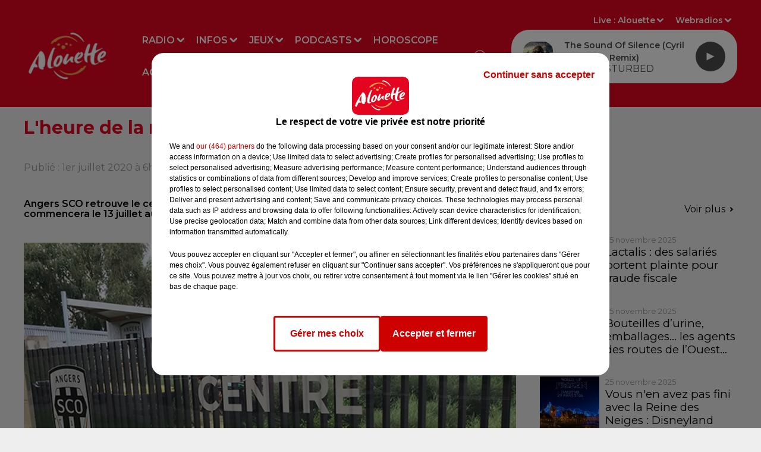

--- FILE ---
content_type: text/html; charset=utf-8
request_url: https://www.alouette.fr/news/l-heure-de-la-reprise-au-sco-7460
body_size: 24371
content:
<!DOCTYPE html><html lang="fr"><head><meta charSet="utf-8"/><meta name="viewport" content="width=device-width,initial-scale=1.0"/><link rel="shortcut icon" type="image/x-icon" href="/favicon.ico"/><link rel="icon" type="image/x-icon" href="/favicon.ico"/><meta name="robots" content="max-snippet:-1, max-image-preview:large, max-video-preview:-1"/><script type="text/javascript" src="https://common.lesindesradios.fr/tc_LesIndesRadios_web_header.js" charSet="utf-8"></script><script type="text/javascript"> 

                    // Environment
                     var tc_vars = new Array();
                     var tc_array_events = new Array();
                     tc_vars["radio_id"] = '';
                    
                     window.tc_vars =
                      {
                        env_template: 'homepage',
                        env_work: 'PROD',
                        env_country: 'FR',
                        env_language: 'FR',
                        env_device: 'd',
                        env_currency: 'EUR',
                        // Website tree structure
                        page_name : "App load",
                        site_Id : 5608,
                        id_container : 'a5cc0b7b-4f9d-4e99-8884-ef2753293aba',
                        user_logged: 'no',
                        user_id: '',
                        user_type: '',
                        user_email: '',
                        radio_id:'',
                        id_reservation: '',
                        type_reservation: '',
                        ville_reservation: '',
                        date_reservation: '',
                        etablissement: '',
                        nom_espace: '',
                        quantite_siege: '',
                        creneau_reservation: '',
                        service_supplementaire: '',
                        unitprice_tf: '',
                        unitprice_ati: '',
                        totalprice_tf: '',
                        totalprice_ati: ''
                      };
                  
                      </script><meta name="description" content="Angers SCO retrouve le centre d&#x27;entraînement de la Baumette aujourd&#x27;hui. Un stage de préparation commencera le 13 juillet aux Sables d&#x27;Olonne."/><meta name="keywords" content="news,actualité,Infos,Alouette,actualités,Radio,Grand Ouest,Ouest,Nantes,Angers,Pays de la Loire,La Rochelle,Cholet,Vannes,Brest,Tours,Limoges,Centre,Bretagne,Mayenne,Creuse,Angoulême,Châteauroux,Vendée,Centre-Val de Loire,Rennes,Bordeaux,Le Mans,Cognac,Niort,La Roche-sur-Yon,Les Herbiers,Les Sables-d&#x27;Olonne,Poitiers,Loire-Atlantique"/><title> L&#x27;heure de la reprise au SCO </title><link href="https://www.alouette.fr/news/l-heure-de-la-reprise-au-sco-7460" rel="canonical"/><meta property="twitter:title" content=" L&#x27;heure de la reprise au SCO "/><meta property="og:title" content=" L&#x27;heure de la reprise au SCO "/><meta property="og:url" content="https://www.alouette.fr/news/l-heure-de-la-reprise-au-sco-7460"/><meta property="og:description" content="Angers SCO retrouve le centre d&#x27;entraînement de la Baumette aujourd&#x27;hui. Un stage de préparation commencera le 13 juillet aux Sables d&#x27;Olonne."/><meta property="twitter:description" content="Angers SCO retrouve le centre d&#x27;entraînement de la Baumette aujourd&#x27;hui. Un stage de préparation commencera le 13 juillet aux Sables d&#x27;Olonne."/><meta property="twitter:card" content="summary"/><meta property="og:type" content="article"/><link rel="amphtml" href="https://www.alouette.fr/amp/news/l-heure-de-la-reprise-au-sco-7460"/><meta property="twitter:image:alt" content=""/><meta property="og:image:alt" content=""/><meta property="twitter:image" content="https://medias.lesindesradios.fr/t:app(web)/t:r(unknown)/filters:format(jpeg)/radios/alouette/importrk/news/original/5efc373b7fc314.62786377.jpg"/><meta property="og:image" content="https://medias.lesindesradios.fr/t:app(web)/t:r(unknown)/filters:format(jpeg)/radios/alouette/importrk/news/original/5efc373b7fc314.62786377.jpg"/><meta name="og:image:width" content="480"/><meta name="next-head-count" content="18"/><link rel="stylesheet" type="text/css" href="/css/Statics2.css"/><link rel="stylesheet" type="text/css" href="/css/swiper-bundle.min.css"/><link href="/dynamics/8bg5phhi8/styles.css" rel="stylesheet" media="all"/><script>var apidata = {"radio":{"alias":"alouette","atId":628557,"background":null,"favicon":"https://bocir-medias-prod.s3.fr-par.scw.cloud/radios/alouette/images/favicon.x-icon","fixedPlayer":true,"id":"CQPrOyrQpl","logoPosition":"left","maintenance":false,"metaDescription":"Alouette, la radio du Grand Ouest est la 1ère radio régionale de France.  Actualités locales et nationales, divertissements, jeux, musique, événements : toujours plus de hits avec Alouette !","name":"ALOUETTE","neoWinnerData":null,"pages":{"lateralMenu":null,"playerExterne":null,"siteMap":"1fGEXa3k8C"},"playerPosition":[],"primaryHost":"www.alouette.fr","radioFooterLogo":"https://bocir-medias-prod.s3.fr-par.scw.cloud/radios/alouette/images/footerLogo.png","radioLogo":"https://bocir-medias-prod.s3.fr-par.scw.cloud/radios/alouette/images/logo.png","robotsUrl":"https://www.alouette.fr/sitemap.xml\n","structure":{"header":{"logo":"left","menuHasRadios":null,"menuSide":"left","minimized":{"active":true,"onScroll":true},"sticky":true},"player":{"bottom":{"active":false,"hasBroadcast":false,"hideOnScroll":null,"sticky":true},"externalParameters":null,"hasDetails":false,"top":{"active":true,"simpleButtons":false}},"radioGroup":null,"rossel":null},"theme":{"blockTitleFont":null,"darkColors":{"background":"#e40521","muted":"#ffffff","text":"#ffffff"},"darkMode":false,"fontSizes":{"desktop":{"blockTitle":"2.6rem","chapo":"1.6rem","title":"3rem"},"mobile":{"blockTitle":"2.8rem","chapo":"1.6rem","title":"3.6rem"}},"footer":{"footerRadiosColor":null,"mainMenu":{"font":"montserrat","fontSizes":{"desktop":"1.8rem","mobile":"1.8rem"},"italic":false,"menuColor":{"activeColor":"#e40521","arrowColor":"#000000","hoverColor":"#e40521","mainColor":"#f1f1f1"}},"secondMenu":{"font":"montserrat","fontSizes":{"desktop":"1.5rem","mobile":"1.5rem"},"italic":false,"menuColor":{"activeColor":null,"arrowColor":null,"hoverColor":"#e40521","mainColor":"#f1f1f1"}}},"footerColors":{"background":"#4a4a4a","muted":"#ffffff","text":"#f1f1f1"},"header":{"color":"#e40521","menu":{"font":"montserrat","fontSizes":{"desktop":"1.6rem","mobile":"1.6rem"},"italic":false,"menuColor":{"activeColor":"#FFFFFF","arrowColor":"#ffffff","hoverColor":"#eeeeee","mainColor":"#ffffff"}},"splitLine":{"active":false,"color":"#ffffff","fullWidth":null}},"homepageFontSizes":null,"italicTitles":false,"lightColors":{"background":"#eeeeee","muted":"#969494","text":"#000000"},"mainColor":"#e40521","mainFont":"montserrat","player":{"artistParameters":{"color":"#4a4a4a","font":"montserrat","fontSize":"1.6rem"},"bar":{"color":"#eeeeee","opacity":100},"mainColor":"#ffffff","titleParameters":{"color":"#4a4a4a","font":"montserrat","fontSize":"1.4rem"}},"readMore":null,"readMoreFont":null,"rossel":null,"separators":null,"thumbnailBadgeFont":null,"thumbnailChipColor":null,"thumbnailResumeFont":null,"titlesFont":"montserrat","titlesFontHomepage":null,"useMainColorForTitles":true},"timeZone":"Europe/Paris","titreSite":"Alouette - 1ère Radio Régionale de France","ts":"8bg5phhi8","urls":{"appstore":"https://itunes.apple.com/fr/app/alouette/id392076423","facebook":"https://www.facebook.com/AlouetteRadio","instagram":"https://www.instagram.com/alouetteradio","playstore":"https://play.google.com/store/apps/details?id=fr.alouette.android","twitter":"https://x.com/AlouetteRadio","youtube":"https://www.youtube.com/alouetteradio"}},"menuMain":{"id":"YVkF5OBaUp","items":[{"id":"Bbi8lvNeAr","label":"Les annonces","parentId":"L2MDeh6mCm","target":"/agenda"},{"id":"APjENhxtIs","label":"Replays","parentId":"1LhO6PTyL2","target":"/replay/1"},{"id":"dhMU9s8GYm","label":"Radio","parentId":null,"target":"/emissions"},{"id":"JBOckPACnv","label":"Déposez votre annonce","parentId":"L2MDeh6mCm","target":"/deposez-votre-annonce-dans-l-agenda-d-alouette"},{"id":"O8h4DwysnJ","label":"Nous écouter","parentId":"dhMU9s8GYm","target":"/comment-ecouter-alouette"},{"id":"6vlnLkw6yj","label":"Jeux à l'antenne","parentId":"QJes3CSYs2","target":"/jeux/jeu-a-l-antenne/1"},{"id":"byaCUOJpBE","label":"Fil infos","parentId":"dGWcGR843J","target":"/news/infos-100/1"},{"id":"dGWcGR843J","label":"Infos","parentId":null,"target":"/infos"},{"id":"neqaD6O216","label":"Rechercher un titre","parentId":"dhMU9s8GYm","target":"/rechercher-un-titre"},{"id":"S3mrVKc5Hb","label":"Emissions","parentId":"dhMU9s8GYm","target":"/emissions"},{"id":"1JrfXHwV6s","label":"Actu Artistes","parentId":"dGWcGR843J","target":"/news/actu-artistes-136/1"},{"id":"nFZg39aDBu","label":"Le Live Alouette","parentId":"dhMU9s8GYm","target":"/le-live-alouette/1"},{"id":"Q5rMwcP2ey","label":"Jeux en ligne","parentId":"QJes3CSYs2","target":"/jeux/jeu-online/1"},{"id":"QJes3CSYs2","label":"Jeux","parentId":null,"target":"/jeux"},{"id":"Ne8KH3QJJo","label":"Pop culture","parentId":"dGWcGR843J","target":"/news/pop-178/1"},{"id":"tbLiWBUCjG","label":"Webradios","parentId":"dhMU9s8GYm","target":"https://www.alouette.fr/les-webradios"},{"id":"1LhO6PTyL2","label":"Podcasts","parentId":null,"target":"/replay/1"},{"id":"YjTlY0nRdh","label":"Météo","parentId":"dGWcGR843J","target":"/meteo"},{"id":"jSb7pecizU","label":"Horoscope","parentId":null,"target":"/horoscope"},{"id":"PfRrU6ZWLC","label":"Partenariats","parentId":"dGWcGR843J","target":"/photos/partenariats/1"},{"id":"L2MDeh6mCm","label":"Agenda","parentId":null,"target":"/agenda"},{"id":"BXjAWvNEOK","label":"Les animateurs et journalistes","parentId":"dhMU9s8GYm","target":"/les-animateurs-et-journalistes-d-alouette"},{"id":"gG9CtO73N8","label":"S'inscrire à la newsletter","parentId":"dhMU9s8GYm","target":"/newsletter"},{"id":"WnhrxIw0GR","label":"Flashs Info","parentId":"1LhO6PTyL2","target":"/replay-les-flashs-info"},{"id":"FZbjrWJLeE","label":"Invités Studio","parentId":"dhMU9s8GYm","target":"/photos/invites-studio-164/1"},{"id":"2F84hXO1B5","label":"Les Invités studio","parentId":"1LhO6PTyL2","target":"/photos/invites-studio-164/1"},{"id":"AuLrdV4s3S","label":"L'Actu en Plus","parentId":"1LhO6PTyL2","target":"/podcasts/l-actu-en-plus/1"},{"id":"lA0lb6e7BB","label":"Alouette Cinéma","parentId":"1LhO6PTyL2","target":"/alouette-cinema/1"},{"id":"9bD8V7CwNc","label":"L'Horoscope","parentId":"1LhO6PTyL2","target":"/podcasts/l-horoscope-168/1"},{"id":"viCLKth2ki","label":"L'album Alouette de la semaine","parentId":"1LhO6PTyL2","target":"/l-album-alouette-de-la-semaine/1"},{"id":"6614lBneAr","label":"Le Chronotest","parentId":"1LhO6PTyL2","target":"/podcasts/le-chronotest-171/1"},{"id":"K7qG1dcDO7","label":"Les sorties Alouette","parentId":"1LhO6PTyL2","target":"https://www.alouette.fr/replay/les-sorties-alouette "},{"id":"2IXbKW5SOa","label":"Le Zine","parentId":"1LhO6PTyL2","target":"/podcasts/chronique-zine/1"},{"id":"RFD3ldrRo7","label":"Les mixes du Club","parentId":"1LhO6PTyL2","target":"/podcasts/les-mixes-du-club"},{"id":"NNSImGuwPi","label":"Podcasts","parentId":"1LhO6PTyL2","target":"/les-podcasts-natifs-d-alouette"},{"id":"OnTAMLUi4V","label":"Fin de semaine","parentId":"1LhO6PTyL2","target":"/fin-de-semaine/1"},{"id":"Lq7Bdo69uD","label":"Un hit une histoire","parentId":"1LhO6PTyL2","target":"/podcasts/un-hit-une-histoire/1"},{"id":"5ppwY3s7Fn","label":"All Access","parentId":"1LhO6PTyL2","target":"/podcasts/all-access/1"},{"id":"rV64XarYfM","label":"Réussite","parentId":"1LhO6PTyL2","target":"/podcasts/reussite/1"},{"id":"9AFxkl4sq4","label":"Mon job de rêve","parentId":"1LhO6PTyL2","target":"/podcasts/mon-job-de-reve/1"},{"id":"rh5mRibD6M","label":"Les secrets du Vendée Globe","parentId":"1LhO6PTyL2","target":"/podcasts/les-secrets-du-vendee-globe/1"},{"id":"scYdk6aGN7","label":"Morceau de vie","parentId":"1LhO6PTyL2","target":"/podcasts/morceau-de-vie-175/1"}],"menuType":"MAIN"},"menuFooter":{"id":"EIndsFaThc","items":[{"id":"iM64P5y1fX","label":"Mentions Légales","parentId":null,"target":"/mentions-legales"},{"id":"0WEG7J3KLl","label":"Régie Publicitaire","parentId":null,"target":"/regie-publicitaire"},{"id":"N3n53UHG9N","label":"Contact","parentId":null,"target":"/contact"},{"id":"UBNP9aX785","label":"Plan du site","parentId":null,"target":"/plan-du-site"},{"id":"Eq8XumvLvw","label":"Offres de CDI et de stage","parentId":null,"target":"/les-offres-de-cdi-et-de-stage-chez-alouette"}],"menuType":"FOOTER"},"mode":"light","ENDPOINT":"/graphql","zones":[{"group":null,"id":"FaAMZbO1Fz","label":"Alouette","stream":{"altCover":null,"bd":"https://streams.lesindesradios.fr/play/radios/alouette/tYhGDbYg7P/any/60/oukv1.9C85ZfUGSIta7GXxVijd5tMfAADStwCMxrI98oriSqM%3D?format=sd","displayOnWebsite":true,"geofootprint":"48.68288680114736 -5.162159171875005, 45.188903948217344 -1.0093271406250048, 45.69763830429085 2.044872078124995, 48.37731973135234 1.2978017656249952, 47.87867913916702 -1.9761240156250048, 48.68288680114736 -5.162159171875005","hasStartOver":false,"hd":"https://streams.lesindesradios.fr/play/radios/alouette/tYhGDbYg7P/any/60/oukv1.9C85ZfUGSIta7GXxVijd5tMfAADStwCMxrI98oriSqM%3D?format=hd","hls":"https://streams.lesindesradios.fr/play/radios/alouette/tYhGDbYg7P/any/60/oukv1.9C85ZfUGSIta7GXxVijd5tMfAADStwCMxrI98oriSqM%3D?format=hls","id":"tYhGDbYg7P","idMds":"2174546520932614169","imageUrl":"https://bocir-medias-prod.s3.fr-par.scw.cloud/radios/alouette/radiostream/tYhGDbYg7P/vignette_lCZW3AErLO.png","label":"ALOUETTE","parentId":null,"streamFormat":"Hd","type":"RADIO"}},{"group":null,"id":"WTe7ouqamf","label":"Charente","stream":{"altCover":null,"bd":"https://streams.lesindesradios.fr/play/radios/alouette/b2IUne0NBO/any/60/oukv1.8A9T%2Fbs8zpEdrwjo%2Bmi5RTR02YbSXbCGaLgmReMBuug%3D?format=sd","displayOnWebsite":true,"geofootprint":"","hasStartOver":false,"hd":"https://streams.lesindesradios.fr/play/radios/alouette/b2IUne0NBO/any/60/oukv1.8A9T%2Fbs8zpEdrwjo%2Bmi5RTR02YbSXbCGaLgmReMBuug%3D?format=hd","hls":"https://streams.lesindesradios.fr/play/radios/alouette/b2IUne0NBO/any/60/oukv1.8A9T%2Fbs8zpEdrwjo%2Bmi5RTR02YbSXbCGaLgmReMBuug%3D?format=hls","id":"b2IUne0NBO","idMds":"2174546520932614169","imageUrl":"https://bocir-medias-prod.s3.fr-par.scw.cloud/radios/alouette/radiostream/b2IUne0NBO/vignette.png","label":"Angoulême","parentId":"tYhGDbYg7P","streamFormat":"Hd","type":"RADIO"}},{"group":null,"id":"JLVLezCBkb","label":"Charente-Maritime","stream":{"altCover":null,"bd":"https://streams.lesindesradios.fr/play/radios/alouette/YeX4HHiCHt/any/60/oukv1.hq0KhF7snktn%2BVBtfc9VSInl9lzi0T1i2cLuG4GuHps%3D?format=sd","displayOnWebsite":true,"geofootprint":"","hasStartOver":false,"hd":"https://streams.lesindesradios.fr/play/radios/alouette/YeX4HHiCHt/any/60/oukv1.hq0KhF7snktn%2BVBtfc9VSInl9lzi0T1i2cLuG4GuHps%3D?format=hd","hls":"https://streams.lesindesradios.fr/play/radios/alouette/YeX4HHiCHt/any/60/oukv1.hq0KhF7snktn%2BVBtfc9VSInl9lzi0T1i2cLuG4GuHps%3D?format=hls","id":"YeX4HHiCHt","idMds":"2174546520932614169","imageUrl":"https://bocir-medias-prod.s3.fr-par.scw.cloud/radios/alouette/radiostream/YeX4HHiCHt/vignette.png","label":"La Rochelle","parentId":"tYhGDbYg7P","streamFormat":"Hd","type":"RADIO"}},{"group":null,"id":"A4je0y68Kb","label":"Corrèze","stream":{"altCover":null,"bd":"https://streams.lesindesradios.fr/play/radios/alouette/whL8QF2cqc/any/60/oukv1.XYCu30z0aydeSU%2FFqeCmBOZkS7YsaATNZ%2BBGbs7CAgs%3D?format=sd","displayOnWebsite":true,"geofootprint":"48.68288680114736 -5.162159171875005, 45.188903948217344 -1.0093271406250048, 45.69763830429085 2.044872078124995, 48.37731973135234 1.2978017656249952, 47.87867913916702 -1.9761240156250048, 48.68288680114736 -5.162159171875005","hasStartOver":false,"hd":"https://streams.lesindesradios.fr/play/radios/alouette/whL8QF2cqc/any/60/oukv1.XYCu30z0aydeSU%2FFqeCmBOZkS7YsaATNZ%2BBGbs7CAgs%3D?format=hd","hls":"https://streams.lesindesradios.fr/play/radios/alouette/whL8QF2cqc/any/60/oukv1.XYCu30z0aydeSU%2FFqeCmBOZkS7YsaATNZ%2BBGbs7CAgs%3D?format=hls","id":"whL8QF2cqc","idMds":"2174546520932614169","imageUrl":"https://bocir-medias-prod.s3.fr-par.scw.cloud/radios/alouette/radiostream/whL8QF2cqc/vignette.png","label":"Limoges","parentId":"tYhGDbYg7P","streamFormat":"Hd","type":"RADIO"}},{"group":null,"id":"DgiqCB1mG0","label":"Creuse","stream":{"altCover":null,"bd":"https://streams.lesindesradios.fr/play/radios/alouette/5RlU6EEJ1v/any/60/oukv1.6zRR3KljXECpp%2FP2UJUQ9eTySRRur2DQuaMhNC%2BHhGU%3D?format=sd","displayOnWebsite":true,"geofootprint":"","hasStartOver":false,"hd":"https://streams.lesindesradios.fr/play/radios/alouette/5RlU6EEJ1v/any/60/oukv1.6zRR3KljXECpp%2FP2UJUQ9eTySRRur2DQuaMhNC%2BHhGU%3D?format=hd","hls":"https://streams.lesindesradios.fr/play/radios/alouette/5RlU6EEJ1v/any/60/oukv1.6zRR3KljXECpp%2FP2UJUQ9eTySRRur2DQuaMhNC%2BHhGU%3D?format=hls","id":"5RlU6EEJ1v","idMds":"2174546520932614169","imageUrl":"https://bocir-medias-prod.s3.fr-par.scw.cloud/radios/alouette/radiostream/5RlU6EEJ1v/vignette.png","label":"La Souterraine","parentId":"tYhGDbYg7P","streamFormat":"Hd","type":"RADIO"}},{"group":null,"id":"zaaoRgtDKu","label":"Deux-Sèvres","stream":{"altCover":null,"bd":"https://streams.lesindesradios.fr/play/radios/alouette/FWDTGPxkuF/any/60/oukv1.XjZYxAO2v8ZRJf%2B%2FEj85%2BlcIdYYt1XFNijA0SpuL0dE%3D?format=sd","displayOnWebsite":true,"geofootprint":"","hasStartOver":false,"hd":"https://streams.lesindesradios.fr/play/radios/alouette/FWDTGPxkuF/any/60/oukv1.XjZYxAO2v8ZRJf%2B%2FEj85%2BlcIdYYt1XFNijA0SpuL0dE%3D?format=hd","hls":"https://streams.lesindesradios.fr/play/radios/alouette/FWDTGPxkuF/any/60/oukv1.XjZYxAO2v8ZRJf%2B%2FEj85%2BlcIdYYt1XFNijA0SpuL0dE%3D?format=hls","id":"FWDTGPxkuF","idMds":"2174546520932614169","imageUrl":"https://bocir-medias-prod.s3.fr-par.scw.cloud/radios/alouette/radiostream/FWDTGPxkuF/vignette.png","label":"Niort","parentId":"tYhGDbYg7P","streamFormat":"Hd","type":"RADIO"}},{"group":null,"id":"khF5nZsqr9","label":"Finistère","stream":{"altCover":null,"bd":"https://streams.lesindesradios.fr/play/radios/alouette/u08hzdwKE2/any/60/oukv1.Vq75BztrCd3rNnrvrriicowXGSQgC%2BTKQvbA9%2FOVJHA%3D?format=sd","displayOnWebsite":true,"geofootprint":null,"hasStartOver":false,"hd":"https://streams.lesindesradios.fr/play/radios/alouette/u08hzdwKE2/any/60/oukv1.Vq75BztrCd3rNnrvrriicowXGSQgC%2BTKQvbA9%2FOVJHA%3D?format=hd","hls":"https://streams.lesindesradios.fr/play/radios/alouette/u08hzdwKE2/any/60/oukv1.Vq75BztrCd3rNnrvrriicowXGSQgC%2BTKQvbA9%2FOVJHA%3D?format=hls","id":"u08hzdwKE2","idMds":"2174546520932614169","imageUrl":"https://bocir-medias-prod.s3.fr-par.scw.cloud/radios/alouette/radiostream/u08hzdwKE2/vignette.png","label":"Morlaix","parentId":"tYhGDbYg7P","streamFormat":"Hd","type":"RADIO"}},{"group":null,"id":"eJRM9yXd6S","label":"Gironde","stream":{"altCover":null,"bd":"https://streams.lesindesradios.fr/play/radios/alouette/vfnEKnwwEf/any/60/oukv1.LWy8xRb05uw4tQj2BplYqntzGQ%2BHnOoXvEF1q78dGnY%3D?format=sd","displayOnWebsite":true,"geofootprint":null,"hasStartOver":false,"hd":"https://streams.lesindesradios.fr/play/radios/alouette/vfnEKnwwEf/any/60/oukv1.LWy8xRb05uw4tQj2BplYqntzGQ%2BHnOoXvEF1q78dGnY%3D?format=hd","hls":"https://streams.lesindesradios.fr/play/radios/alouette/vfnEKnwwEf/any/60/oukv1.LWy8xRb05uw4tQj2BplYqntzGQ%2BHnOoXvEF1q78dGnY%3D?format=hls","id":"vfnEKnwwEf","idMds":"2174546520932614169","imageUrl":"https://bocir-medias-prod.s3.fr-par.scw.cloud/radios/alouette/radiostream/vfnEKnwwEf/vignette_exdR9kg2cW.png","label":"Bordeaux","parentId":"tYhGDbYg7P","streamFormat":"Hd","type":"RADIO"}},{"group":null,"id":"GWExVyjFcR","label":"Haute-Vienne","stream":{"altCover":null,"bd":"https://streams.lesindesradios.fr/play/radios/alouette/whL8QF2cqc/any/60/oukv1.XYCu30z0aydeSU%2FFqeCmBOZkS7YsaATNZ%2BBGbs7CAgs%3D?format=sd","displayOnWebsite":true,"geofootprint":"48.68288680114736 -5.162159171875005, 45.188903948217344 -1.0093271406250048, 45.69763830429085 2.044872078124995, 48.37731973135234 1.2978017656249952, 47.87867913916702 -1.9761240156250048, 48.68288680114736 -5.162159171875005","hasStartOver":false,"hd":"https://streams.lesindesradios.fr/play/radios/alouette/whL8QF2cqc/any/60/oukv1.XYCu30z0aydeSU%2FFqeCmBOZkS7YsaATNZ%2BBGbs7CAgs%3D?format=hd","hls":"https://streams.lesindesradios.fr/play/radios/alouette/whL8QF2cqc/any/60/oukv1.XYCu30z0aydeSU%2FFqeCmBOZkS7YsaATNZ%2BBGbs7CAgs%3D?format=hls","id":"whL8QF2cqc","idMds":"2174546520932614169","imageUrl":"https://bocir-medias-prod.s3.fr-par.scw.cloud/radios/alouette/radiostream/whL8QF2cqc/vignette.png","label":"Limoges","parentId":"tYhGDbYg7P","streamFormat":"Hd","type":"RADIO"}},{"group":null,"id":"jLllUZfcx4","label":"Ille-et-Vilaine","stream":{"altCover":null,"bd":"https://streams.lesindesradios.fr/play/radios/alouette/kpgQn4rKJU/any/60/oukv1.FBUe%2FcEBwQ35nTxfrQ1sR19cckvXdMMk8UaeGF9nEyI%3D?format=sd","displayOnWebsite":true,"geofootprint":"","hasStartOver":false,"hd":"https://streams.lesindesradios.fr/play/radios/alouette/kpgQn4rKJU/any/60/oukv1.FBUe%2FcEBwQ35nTxfrQ1sR19cckvXdMMk8UaeGF9nEyI%3D?format=hd","hls":"https://streams.lesindesradios.fr/play/radios/alouette/kpgQn4rKJU/any/60/oukv1.FBUe%2FcEBwQ35nTxfrQ1sR19cckvXdMMk8UaeGF9nEyI%3D?format=hls","id":"kpgQn4rKJU","idMds":"2174546520932614169","imageUrl":"https://bocir-medias-prod.s3.fr-par.scw.cloud/radios/alouette/radiostream/kpgQn4rKJU/vignette_N6yu6mKlzy.png","label":"Rennes","parentId":"tYhGDbYg7P","streamFormat":"Hd","type":"RADIO"}},{"group":null,"id":"slZVjTo3Lo","label":"Indre","stream":{"altCover":null,"bd":"https://streams.lesindesradios.fr/play/radios/alouette/L0mKVjcsMk/any/60/oukv1.%2BEyN2mFTT3sN%2FB4f3CIgdGz%2BNhB7VfLFb%2FkpYz2FuoI%3D?format=sd","displayOnWebsite":true,"geofootprint":"","hasStartOver":false,"hd":"https://streams.lesindesradios.fr/play/radios/alouette/L0mKVjcsMk/any/60/oukv1.%2BEyN2mFTT3sN%2FB4f3CIgdGz%2BNhB7VfLFb%2FkpYz2FuoI%3D?format=hd","hls":"https://streams.lesindesradios.fr/play/radios/alouette/L0mKVjcsMk/any/60/oukv1.%2BEyN2mFTT3sN%2FB4f3CIgdGz%2BNhB7VfLFb%2FkpYz2FuoI%3D?format=hls","id":"L0mKVjcsMk","idMds":"2174546520932614169","imageUrl":"https://bocir-medias-prod.s3.fr-par.scw.cloud/radios/alouette/radiostream/L0mKVjcsMk/vignette.png","label":"Châteauroux","parentId":"tYhGDbYg7P","streamFormat":"Hd","type":"RADIO"}},{"group":null,"id":"lmkklGYs7a","label":"Indre-et-Loire","stream":{"altCover":null,"bd":"https://streams.lesindesradios.fr/play/radios/alouette/qQL2DOhMIp/any/60/oukv1.kdMZZz8a4%2FTlfU5km8dq%2FInKPxLl9Ba1xqQu84B27n0%3D?format=sd","displayOnWebsite":true,"geofootprint":"","hasStartOver":false,"hd":"https://streams.lesindesradios.fr/play/radios/alouette/qQL2DOhMIp/any/60/oukv1.kdMZZz8a4%2FTlfU5km8dq%2FInKPxLl9Ba1xqQu84B27n0%3D?format=hd","hls":"https://streams.lesindesradios.fr/play/radios/alouette/qQL2DOhMIp/any/60/oukv1.kdMZZz8a4%2FTlfU5km8dq%2FInKPxLl9Ba1xqQu84B27n0%3D?format=hls","id":"qQL2DOhMIp","idMds":"2174546520932614169","imageUrl":"https://bocir-medias-prod.s3.fr-par.scw.cloud/radios/alouette/radiostream/qQL2DOhMIp/vignette.png","label":"Tours","parentId":"tYhGDbYg7P","streamFormat":"Hd","type":"RADIO"}},{"group":null,"id":"QelXc8SxeM","label":"Loire-Atlantique","stream":{"altCover":null,"bd":"https://streams.lesindesradios.fr/play/radios/alouette/U0alVfKJRU/any/60/oukv1.6CU70eEuaNznL9earpxOO2mkJBS4t52fJovCUGcLkH0%3D?format=sd","displayOnWebsite":true,"geofootprint":"","hasStartOver":false,"hd":"https://streams.lesindesradios.fr/play/radios/alouette/U0alVfKJRU/any/60/oukv1.6CU70eEuaNznL9earpxOO2mkJBS4t52fJovCUGcLkH0%3D?format=hd","hls":"https://streams.lesindesradios.fr/play/radios/alouette/U0alVfKJRU/any/60/oukv1.6CU70eEuaNznL9earpxOO2mkJBS4t52fJovCUGcLkH0%3D?format=hls","id":"U0alVfKJRU","idMds":"2174546520932614169","imageUrl":"https://bocir-medias-prod.s3.fr-par.scw.cloud/radios/alouette/radiostream/U0alVfKJRU/vignette.png","label":"Nantes","parentId":"tYhGDbYg7P","streamFormat":"Hd","type":"RADIO"}},{"group":null,"id":"zWIgHN9afP","label":"Loiret","stream":{"altCover":null,"bd":"https://streams.lesindesradios.fr/play/radios/alouette/qQL2DOhMIp/any/60/oukv1.kdMZZz8a4%2FTlfU5km8dq%2FInKPxLl9Ba1xqQu84B27n0%3D?format=sd","displayOnWebsite":true,"geofootprint":"","hasStartOver":false,"hd":"https://streams.lesindesradios.fr/play/radios/alouette/qQL2DOhMIp/any/60/oukv1.kdMZZz8a4%2FTlfU5km8dq%2FInKPxLl9Ba1xqQu84B27n0%3D?format=hd","hls":"https://streams.lesindesradios.fr/play/radios/alouette/qQL2DOhMIp/any/60/oukv1.kdMZZz8a4%2FTlfU5km8dq%2FInKPxLl9Ba1xqQu84B27n0%3D?format=hls","id":"qQL2DOhMIp","idMds":"2174546520932614169","imageUrl":"https://bocir-medias-prod.s3.fr-par.scw.cloud/radios/alouette/radiostream/qQL2DOhMIp/vignette.png","label":"Tours","parentId":"tYhGDbYg7P","streamFormat":"Hd","type":"RADIO"}},{"group":null,"id":"YU2k3nNPj6","label":"Maine-et-Loire","stream":{"altCover":null,"bd":"https://streams.lesindesradios.fr/play/radios/alouette/iXCCmhn9Gm/any/60/oukv1.XWmqnPc2FnvqWVaapU6r63HcNaS%2BM16ddNP4RScRW8c%3D?format=sd","displayOnWebsite":true,"geofootprint":"","hasStartOver":false,"hd":"https://streams.lesindesradios.fr/play/radios/alouette/iXCCmhn9Gm/any/60/oukv1.XWmqnPc2FnvqWVaapU6r63HcNaS%2BM16ddNP4RScRW8c%3D?format=hd","hls":"https://streams.lesindesradios.fr/play/radios/alouette/iXCCmhn9Gm/any/60/oukv1.XWmqnPc2FnvqWVaapU6r63HcNaS%2BM16ddNP4RScRW8c%3D?format=hls","id":"iXCCmhn9Gm","idMds":"2174546520932614169","imageUrl":"https://bocir-medias-prod.s3.fr-par.scw.cloud/radios/alouette/radiostream/iXCCmhn9Gm/vignette.png","label":"Angers","parentId":"tYhGDbYg7P","streamFormat":"Hd","type":"RADIO"}},{"group":null,"id":"Mdak29sDlh","label":"Mayenne","stream":{"altCover":null,"bd":"https://streams.lesindesradios.fr/play/radios/alouette/g1QO2LaSvK/any/60/oukv1.knuoLHt0bvx%2FuUNS%2FN19VC6T8NzXloOZCwpo00ObROQ%3D?format=sd","displayOnWebsite":true,"geofootprint":"","hasStartOver":false,"hd":"https://streams.lesindesradios.fr/play/radios/alouette/g1QO2LaSvK/any/60/oukv1.knuoLHt0bvx%2FuUNS%2FN19VC6T8NzXloOZCwpo00ObROQ%3D?format=hd","hls":"https://streams.lesindesradios.fr/play/radios/alouette/g1QO2LaSvK/any/60/oukv1.knuoLHt0bvx%2FuUNS%2FN19VC6T8NzXloOZCwpo00ObROQ%3D?format=hls","id":"g1QO2LaSvK","idMds":"2174546520932614169","imageUrl":"https://bocir-medias-prod.s3.fr-par.scw.cloud/radios/alouette/radiostream/g1QO2LaSvK/vignette.png","label":"Laval","parentId":"tYhGDbYg7P","streamFormat":"Hd","type":"RADIO"}},{"group":null,"id":"Hcp6CNvHnU","label":"Morbihan","stream":{"altCover":null,"bd":"https://streams.lesindesradios.fr/play/radios/alouette/u08hzdwKE2/any/60/oukv1.Vq75BztrCd3rNnrvrriicowXGSQgC%2BTKQvbA9%2FOVJHA%3D?format=sd","displayOnWebsite":true,"geofootprint":null,"hasStartOver":false,"hd":"https://streams.lesindesradios.fr/play/radios/alouette/u08hzdwKE2/any/60/oukv1.Vq75BztrCd3rNnrvrriicowXGSQgC%2BTKQvbA9%2FOVJHA%3D?format=hd","hls":"https://streams.lesindesradios.fr/play/radios/alouette/u08hzdwKE2/any/60/oukv1.Vq75BztrCd3rNnrvrriicowXGSQgC%2BTKQvbA9%2FOVJHA%3D?format=hls","id":"u08hzdwKE2","idMds":"2174546520932614169","imageUrl":"https://bocir-medias-prod.s3.fr-par.scw.cloud/radios/alouette/radiostream/u08hzdwKE2/vignette.png","label":"Morlaix","parentId":"tYhGDbYg7P","streamFormat":"Hd","type":"RADIO"}},{"group":null,"id":"BPpeC6p7TT","label":"Sarthe","stream":{"altCover":null,"bd":"https://streams.lesindesradios.fr/play/radios/alouette/N8nJCYUfBJ/any/60/oukv1.mbj2b%2BnaimemIHhqa0GZPEfC3lYR1lNfZ0ZqoCJloRQ%3D?format=sd","displayOnWebsite":true,"geofootprint":"","hasStartOver":false,"hd":"https://streams.lesindesradios.fr/play/radios/alouette/N8nJCYUfBJ/any/60/oukv1.mbj2b%2BnaimemIHhqa0GZPEfC3lYR1lNfZ0ZqoCJloRQ%3D?format=hd","hls":"https://streams.lesindesradios.fr/play/radios/alouette/N8nJCYUfBJ/any/60/oukv1.mbj2b%2BnaimemIHhqa0GZPEfC3lYR1lNfZ0ZqoCJloRQ%3D?format=hls","id":"N8nJCYUfBJ","idMds":"2174546520932614169","imageUrl":"https://bocir-medias-prod.s3.fr-par.scw.cloud/radios/alouette/radiostream/N8nJCYUfBJ/vignette.png","label":"Château-du-Loir","parentId":"tYhGDbYg7P","streamFormat":"Hd","type":"RADIO"}},{"group":null,"id":"SV48CUbUC1","label":"Vendée","stream":{"altCover":null,"bd":"https://streams.lesindesradios.fr/play/radios/alouette/0j5XPUFxjh/any/60/oukv1.eZWYeoVJy%2Bm2b1QeinUYqQwvbK74iLpGLLBDbfZQ%2FGw%3D?format=sd","displayOnWebsite":true,"geofootprint":"","hasStartOver":false,"hd":"https://streams.lesindesradios.fr/play/radios/alouette/0j5XPUFxjh/any/60/oukv1.eZWYeoVJy%2Bm2b1QeinUYqQwvbK74iLpGLLBDbfZQ%2FGw%3D?format=hd","hls":"https://streams.lesindesradios.fr/play/radios/alouette/0j5XPUFxjh/any/60/oukv1.eZWYeoVJy%2Bm2b1QeinUYqQwvbK74iLpGLLBDbfZQ%2FGw%3D?format=hls","id":"0j5XPUFxjh","idMds":"2174546520932614169","imageUrl":"https://bocir-medias-prod.s3.fr-par.scw.cloud/radios/alouette/radiostream/0j5XPUFxjh/vignette.png","label":"La Roche sur Yon","parentId":"tYhGDbYg7P","streamFormat":"Hd","type":"RADIO"}},{"group":null,"id":"9V4mez63Ge","label":"Vienne","stream":{"altCover":null,"bd":"https://streams.lesindesradios.fr/play/radios/alouette/YOQf7BndG3/any/60/oukv1.WGsuULvw98TJMT0%2B89nhrPFTBxNEbP4LJgz4NKO7Zlc%3D?format=sd","displayOnWebsite":true,"geofootprint":"","hasStartOver":false,"hd":"https://streams.lesindesradios.fr/play/radios/alouette/YOQf7BndG3/any/60/oukv1.WGsuULvw98TJMT0%2B89nhrPFTBxNEbP4LJgz4NKO7Zlc%3D?format=hd","hls":"https://streams.lesindesradios.fr/play/radios/alouette/YOQf7BndG3/any/60/oukv1.WGsuULvw98TJMT0%2B89nhrPFTBxNEbP4LJgz4NKO7Zlc%3D?format=hls","id":"YOQf7BndG3","idMds":"2174546520932614169","imageUrl":"https://bocir-medias-prod.s3.fr-par.scw.cloud/radios/alouette/radiostream/YOQf7BndG3/vignette.png","label":"Poitiers","parentId":"tYhGDbYg7P","streamFormat":"Hd","type":"RADIO"}}],"webradios":[{"altCover":"https://bocir-medias-prod.s3.fr-par.scw.cloud/radios/alouette/radiostream/vwRd1Mm0Re/altCover_mXOOuM5iM4.png","bd":"https://streams.lesindesradios.fr/play/radios/alouette/vwRd1Mm0Re/any/60/oukv1.C4Wj%2Bx8%2FXB4oWoeZCL3Lnhv5UoX8zDyd4adMYzyEmRI%3D?format=sd","displayOnWebsite":true,"geofootprint":"","hasStartOver":false,"hd":"https://streams.lesindesradios.fr/play/radios/alouette/vwRd1Mm0Re/any/60/oukv1.C4Wj%2Bx8%2FXB4oWoeZCL3Lnhv5UoX8zDyd4adMYzyEmRI%3D?format=hd","hls":"https://streams.lesindesradios.fr/play/radios/alouette/vwRd1Mm0Re/any/60/oukv1.C4Wj%2Bx8%2FXB4oWoeZCL3Lnhv5UoX8zDyd4adMYzyEmRI%3D?format=hls","id":"vwRd1Mm0Re","idMds":"1017627703526665611","imageUrl":"https://bocir-medias-prod.s3.fr-par.scw.cloud/radios/alouette/radiostream/vwRd1Mm0Re/vignette_vHnh0YY2WS.png","label":"ALOUETTE JOYEUX NOËL","streamFormat":"Hd","type":"WEBRADIO"},{"altCover":null,"bd":"https://streams.lesindesradios.fr/play/radios/alouette/CACNRjDCGu/any/60/oukv1.wUmVaKrUj3uAUGGlCvzLd2dAy7pL9wxq%2FLYBVvhPcFQ%3D?format=sd","displayOnWebsite":true,"geofootprint":null,"hasStartOver":false,"hd":"https://streams.lesindesradios.fr/play/radios/alouette/CACNRjDCGu/any/60/oukv1.wUmVaKrUj3uAUGGlCvzLd2dAy7pL9wxq%2FLYBVvhPcFQ%3D?format=hd","hls":"https://streams.lesindesradios.fr/play/radios/alouette/CACNRjDCGu/any/60/oukv1.wUmVaKrUj3uAUGGlCvzLd2dAy7pL9wxq%2FLYBVvhPcFQ%3D?format=hls","id":"CACNRjDCGu","idMds":"1016557270027194219","imageUrl":"https://bocir-medias-prod.s3.fr-par.scw.cloud/radios/alouette/radiostream/CACNRjDCGu/vignette_NM9owAwwwM.png","label":"ALOUETTE LE CLUB","streamFormat":"Hd","type":"WEBRADIO"},{"altCover":null,"bd":"https://streams.lesindesradios.fr/play/radios/alouette/Ekd89g4WHp/any/60/oukv1.rY8Hi20LKWOZFSp3wFfktNOGCbhXGIF9NltO3BUfSSk%3D?format=sd","displayOnWebsite":true,"geofootprint":"","hasStartOver":false,"hd":"https://streams.lesindesradios.fr/play/radios/alouette/Ekd89g4WHp/any/60/oukv1.rY8Hi20LKWOZFSp3wFfktNOGCbhXGIF9NltO3BUfSSk%3D?format=hd","hls":"https://streams.lesindesradios.fr/play/radios/alouette/Ekd89g4WHp/any/60/oukv1.rY8Hi20LKWOZFSp3wFfktNOGCbhXGIF9NltO3BUfSSk%3D?format=hls","id":"Ekd89g4WHp","idMds":"4212315587551961584","imageUrl":"https://bocir-medias-prod.s3.fr-par.scw.cloud/radios/alouette/radiostream/Ekd89g4WHp/vignette_zqacsdAP1Y.png","label":"ALOUETTE NOUVEAUX TALENTS","streamFormat":"Hd","type":"WEBRADIO"},{"altCover":null,"bd":"https://streams.lesindesradios.fr/play/radios/alouette/VU8QSeGLrf/any/60/oukv1.6%2BpAACoFM7R7vEh88etMI3XuxaG6VM2SDc74C%2F3toQY%3D?format=sd","displayOnWebsite":true,"geofootprint":"","hasStartOver":false,"hd":"https://streams.lesindesradios.fr/play/radios/alouette/VU8QSeGLrf/any/60/oukv1.6%2BpAACoFM7R7vEh88etMI3XuxaG6VM2SDc74C%2F3toQY%3D?format=hd","hls":"https://streams.lesindesradios.fr/play/radios/alouette/VU8QSeGLrf/any/60/oukv1.6%2BpAACoFM7R7vEh88etMI3XuxaG6VM2SDc74C%2F3toQY%3D?format=hls","id":"VU8QSeGLrf","idMds":"1016933988966041839","imageUrl":"https://bocir-medias-prod.s3.fr-par.scw.cloud/radios/alouette/radiostream/VU8QSeGLrf/vignette_W9KnZMh57n.jpeg","label":"ALOUETTE INDIE","streamFormat":"Hd","type":"WEBRADIO"}],"radiostreams":[{"altCover":null,"bd":"https://streams.lesindesradios.fr/play/radios/alouette/tYhGDbYg7P/any/60/oukv1.9C85ZfUGSIta7GXxVijd5tMfAADStwCMxrI98oriSqM%3D?format=sd","displayOnWebsite":true,"geofootprint":"48.68288680114736 -5.162159171875005, 45.188903948217344 -1.0093271406250048, 45.69763830429085 2.044872078124995, 48.37731973135234 1.2978017656249952, 47.87867913916702 -1.9761240156250048, 48.68288680114736 -5.162159171875005","hasStartOver":false,"hd":"https://streams.lesindesradios.fr/play/radios/alouette/tYhGDbYg7P/any/60/oukv1.9C85ZfUGSIta7GXxVijd5tMfAADStwCMxrI98oriSqM%3D?format=hd","hls":"https://streams.lesindesradios.fr/play/radios/alouette/tYhGDbYg7P/any/60/oukv1.9C85ZfUGSIta7GXxVijd5tMfAADStwCMxrI98oriSqM%3D?format=hls","id":"tYhGDbYg7P","idMds":"2174546520932614169","imageUrl":"https://bocir-medias-prod.s3.fr-par.scw.cloud/radios/alouette/radiostream/tYhGDbYg7P/vignette_lCZW3AErLO.png","label":"ALOUETTE","parentId":null,"streamFormat":"Hd","type":"RADIO"},{"altCover":null,"bd":"https://streams.lesindesradios.fr/play/radios/alouette/kpgQn4rKJU/any/60/oukv1.FBUe%2FcEBwQ35nTxfrQ1sR19cckvXdMMk8UaeGF9nEyI%3D?format=sd","displayOnWebsite":true,"geofootprint":"","hasStartOver":false,"hd":"https://streams.lesindesradios.fr/play/radios/alouette/kpgQn4rKJU/any/60/oukv1.FBUe%2FcEBwQ35nTxfrQ1sR19cckvXdMMk8UaeGF9nEyI%3D?format=hd","hls":"https://streams.lesindesradios.fr/play/radios/alouette/kpgQn4rKJU/any/60/oukv1.FBUe%2FcEBwQ35nTxfrQ1sR19cckvXdMMk8UaeGF9nEyI%3D?format=hls","id":"kpgQn4rKJU","idMds":"2174546520932614169","imageUrl":"https://bocir-medias-prod.s3.fr-par.scw.cloud/radios/alouette/radiostream/kpgQn4rKJU/vignette_N6yu6mKlzy.png","label":"Rennes","parentId":"tYhGDbYg7P","streamFormat":"Hd","type":"RADIO"},{"altCover":null,"bd":"https://streams.lesindesradios.fr/play/radios/alouette/whL8QF2cqc/any/60/oukv1.XYCu30z0aydeSU%2FFqeCmBOZkS7YsaATNZ%2BBGbs7CAgs%3D?format=sd","displayOnWebsite":true,"geofootprint":"48.68288680114736 -5.162159171875005, 45.188903948217344 -1.0093271406250048, 45.69763830429085 2.044872078124995, 48.37731973135234 1.2978017656249952, 47.87867913916702 -1.9761240156250048, 48.68288680114736 -5.162159171875005","hasStartOver":false,"hd":"https://streams.lesindesradios.fr/play/radios/alouette/whL8QF2cqc/any/60/oukv1.XYCu30z0aydeSU%2FFqeCmBOZkS7YsaATNZ%2BBGbs7CAgs%3D?format=hd","hls":"https://streams.lesindesradios.fr/play/radios/alouette/whL8QF2cqc/any/60/oukv1.XYCu30z0aydeSU%2FFqeCmBOZkS7YsaATNZ%2BBGbs7CAgs%3D?format=hls","id":"whL8QF2cqc","idMds":"2174546520932614169","imageUrl":"https://bocir-medias-prod.s3.fr-par.scw.cloud/radios/alouette/radiostream/whL8QF2cqc/vignette.png","label":"Limoges","parentId":"tYhGDbYg7P","streamFormat":"Hd","type":"RADIO"},{"altCover":null,"bd":"https://streams.lesindesradios.fr/play/radios/alouette/fix13DyTrJ/any/60/oukv1.1unAn2k8cCPd%2FjVyX2bLkaAinRGYKel01aEg8kCVdYw%3D?format=sd","displayOnWebsite":true,"geofootprint":"","hasStartOver":false,"hd":"https://streams.lesindesradios.fr/play/radios/alouette/fix13DyTrJ/any/60/oukv1.1unAn2k8cCPd%2FjVyX2bLkaAinRGYKel01aEg8kCVdYw%3D?format=hd","hls":"https://streams.lesindesradios.fr/play/radios/alouette/fix13DyTrJ/any/60/oukv1.1unAn2k8cCPd%2FjVyX2bLkaAinRGYKel01aEg8kCVdYw%3D?format=hls","id":"fix13DyTrJ","idMds":"2174546520932614169","imageUrl":"https://bocir-medias-prod.s3.fr-par.scw.cloud/radios/alouette/radiostream/fix13DyTrJ/vignette.png","label":"Loches","parentId":"tYhGDbYg7P","streamFormat":"Hd","type":"RADIO"},{"altCover":null,"bd":"https://streams.lesindesradios.fr/play/radios/alouette/g8dwx687uB/any/60/oukv1.HC9e5Al7%2FFpOlrWHcWAk4pf2udmyWbQWi7%2Bq%2F2CYzDE%3D?format=sd","displayOnWebsite":true,"geofootprint":"","hasStartOver":false,"hd":"https://streams.lesindesradios.fr/play/radios/alouette/g8dwx687uB/any/60/oukv1.HC9e5Al7%2FFpOlrWHcWAk4pf2udmyWbQWi7%2Bq%2F2CYzDE%3D?format=hd","hls":"https://streams.lesindesradios.fr/play/radios/alouette/g8dwx687uB/any/60/oukv1.HC9e5Al7%2FFpOlrWHcWAk4pf2udmyWbQWi7%2Bq%2F2CYzDE%3D?format=hls","id":"g8dwx687uB","idMds":"2174546520932614169","imageUrl":"https://bocir-medias-prod.s3.fr-par.scw.cloud/radios/alouette/radiostream/g8dwx687uB/vignette.png","label":"Mayenne","parentId":"tYhGDbYg7P","streamFormat":"Hd","type":"RADIO"},{"altCover":null,"bd":"https://streams.lesindesradios.fr/play/radios/alouette/u08hzdwKE2/any/60/oukv1.Vq75BztrCd3rNnrvrriicowXGSQgC%2BTKQvbA9%2FOVJHA%3D?format=sd","displayOnWebsite":true,"geofootprint":null,"hasStartOver":false,"hd":"https://streams.lesindesradios.fr/play/radios/alouette/u08hzdwKE2/any/60/oukv1.Vq75BztrCd3rNnrvrriicowXGSQgC%2BTKQvbA9%2FOVJHA%3D?format=hd","hls":"https://streams.lesindesradios.fr/play/radios/alouette/u08hzdwKE2/any/60/oukv1.Vq75BztrCd3rNnrvrriicowXGSQgC%2BTKQvbA9%2FOVJHA%3D?format=hls","id":"u08hzdwKE2","idMds":"2174546520932614169","imageUrl":"https://bocir-medias-prod.s3.fr-par.scw.cloud/radios/alouette/radiostream/u08hzdwKE2/vignette.png","label":"Morlaix","parentId":"tYhGDbYg7P","streamFormat":"Hd","type":"RADIO"},{"altCover":null,"bd":"https://streams.lesindesradios.fr/play/radios/alouette/U0alVfKJRU/any/60/oukv1.6CU70eEuaNznL9earpxOO2mkJBS4t52fJovCUGcLkH0%3D?format=sd","displayOnWebsite":true,"geofootprint":"","hasStartOver":false,"hd":"https://streams.lesindesradios.fr/play/radios/alouette/U0alVfKJRU/any/60/oukv1.6CU70eEuaNznL9earpxOO2mkJBS4t52fJovCUGcLkH0%3D?format=hd","hls":"https://streams.lesindesradios.fr/play/radios/alouette/U0alVfKJRU/any/60/oukv1.6CU70eEuaNznL9earpxOO2mkJBS4t52fJovCUGcLkH0%3D?format=hls","id":"U0alVfKJRU","idMds":"2174546520932614169","imageUrl":"https://bocir-medias-prod.s3.fr-par.scw.cloud/radios/alouette/radiostream/U0alVfKJRU/vignette.png","label":"Nantes","parentId":"tYhGDbYg7P","streamFormat":"Hd","type":"RADIO"},{"altCover":null,"bd":"https://streams.lesindesradios.fr/play/radios/alouette/FWDTGPxkuF/any/60/oukv1.XjZYxAO2v8ZRJf%2B%2FEj85%2BlcIdYYt1XFNijA0SpuL0dE%3D?format=sd","displayOnWebsite":true,"geofootprint":"","hasStartOver":false,"hd":"https://streams.lesindesradios.fr/play/radios/alouette/FWDTGPxkuF/any/60/oukv1.XjZYxAO2v8ZRJf%2B%2FEj85%2BlcIdYYt1XFNijA0SpuL0dE%3D?format=hd","hls":"https://streams.lesindesradios.fr/play/radios/alouette/FWDTGPxkuF/any/60/oukv1.XjZYxAO2v8ZRJf%2B%2FEj85%2BlcIdYYt1XFNijA0SpuL0dE%3D?format=hls","id":"FWDTGPxkuF","idMds":"2174546520932614169","imageUrl":"https://bocir-medias-prod.s3.fr-par.scw.cloud/radios/alouette/radiostream/FWDTGPxkuF/vignette.png","label":"Niort","parentId":"tYhGDbYg7P","streamFormat":"Hd","type":"RADIO"},{"altCover":null,"bd":"https://streams.lesindesradios.fr/play/radios/alouette/J6OJmYdb2u/any/60/oukv1.ZkkpcMa%2BV6djekoyT9wgMPguORMGaq4SqwOC6cVi8AU%3D?format=sd","displayOnWebsite":true,"geofootprint":"","hasStartOver":false,"hd":"https://streams.lesindesradios.fr/play/radios/alouette/J6OJmYdb2u/any/60/oukv1.ZkkpcMa%2BV6djekoyT9wgMPguORMGaq4SqwOC6cVi8AU%3D?format=hd","hls":"https://streams.lesindesradios.fr/play/radios/alouette/J6OJmYdb2u/any/60/oukv1.ZkkpcMa%2BV6djekoyT9wgMPguORMGaq4SqwOC6cVi8AU%3D?format=hls","id":"J6OJmYdb2u","idMds":"2174546520932614169","imageUrl":"https://bocir-medias-prod.s3.fr-par.scw.cloud/radios/alouette/radiostream/J6OJmYdb2u/vignette.png","label":"Parthenay","parentId":"tYhGDbYg7P","streamFormat":"Hd","type":"RADIO"},{"altCover":null,"bd":"https://streams.lesindesradios.fr/play/radios/alouette/YOQf7BndG3/any/60/oukv1.WGsuULvw98TJMT0%2B89nhrPFTBxNEbP4LJgz4NKO7Zlc%3D?format=sd","displayOnWebsite":true,"geofootprint":"","hasStartOver":false,"hd":"https://streams.lesindesradios.fr/play/radios/alouette/YOQf7BndG3/any/60/oukv1.WGsuULvw98TJMT0%2B89nhrPFTBxNEbP4LJgz4NKO7Zlc%3D?format=hd","hls":"https://streams.lesindesradios.fr/play/radios/alouette/YOQf7BndG3/any/60/oukv1.WGsuULvw98TJMT0%2B89nhrPFTBxNEbP4LJgz4NKO7Zlc%3D?format=hls","id":"YOQf7BndG3","idMds":"2174546520932614169","imageUrl":"https://bocir-medias-prod.s3.fr-par.scw.cloud/radios/alouette/radiostream/YOQf7BndG3/vignette.png","label":"Poitiers","parentId":"tYhGDbYg7P","streamFormat":"Hd","type":"RADIO"},{"altCover":null,"bd":"https://streams.lesindesradios.fr/play/radios/alouette/9DZyCoHukn/any/60/oukv1.6xpyHEuGucIey6L9QT3jVVlrR%2FOy%2FQuKZGFaW9mmxIc%3D?format=sd","displayOnWebsite":true,"geofootprint":"","hasStartOver":false,"hd":"https://streams.lesindesradios.fr/play/radios/alouette/9DZyCoHukn/any/60/oukv1.6xpyHEuGucIey6L9QT3jVVlrR%2FOy%2FQuKZGFaW9mmxIc%3D?format=hd","hls":"https://streams.lesindesradios.fr/play/radios/alouette/9DZyCoHukn/any/60/oukv1.6xpyHEuGucIey6L9QT3jVVlrR%2FOy%2FQuKZGFaW9mmxIc%3D?format=hls","id":"9DZyCoHukn","idMds":"2174546520932614169","imageUrl":"https://bocir-medias-prod.s3.fr-par.scw.cloud/radios/alouette/radiostream/9DZyCoHukn/vignette.png","label":"Les Herbiers","parentId":"tYhGDbYg7P","streamFormat":"Hd","type":"RADIO"},{"altCover":null,"bd":"https://streams.lesindesradios.fr/play/radios/alouette/XT5KHuWnYw/any/60/oukv1.1r%2BdXRef0sBBcBBUmK2e4iOey9Rk6fT%2FZcZEnbi1Jis%3D?format=sd","displayOnWebsite":true,"geofootprint":"","hasStartOver":false,"hd":"https://streams.lesindesradios.fr/play/radios/alouette/XT5KHuWnYw/any/60/oukv1.1r%2BdXRef0sBBcBBUmK2e4iOey9Rk6fT%2FZcZEnbi1Jis%3D?format=hd","hls":"https://streams.lesindesradios.fr/play/radios/alouette/XT5KHuWnYw/any/60/oukv1.1r%2BdXRef0sBBcBBUmK2e4iOey9Rk6fT%2FZcZEnbi1Jis%3D?format=hls","id":"XT5KHuWnYw","idMds":"2174546520932614169","imageUrl":"https://bocir-medias-prod.s3.fr-par.scw.cloud/radios/alouette/radiostream/XT5KHuWnYw/vignette.png","label":"Royan","parentId":"tYhGDbYg7P","streamFormat":"Hd","type":"RADIO"},{"altCover":null,"bd":"https://streams.lesindesradios.fr/play/radios/alouette/gHKYjp0QaK/any/60/oukv1.fNCBS5F1bgRv4it7K4R6sq9mIrDJUkMQAv%2FmklQ8pfo%3D?format=sd","displayOnWebsite":true,"geofootprint":"","hasStartOver":false,"hd":"https://streams.lesindesradios.fr/play/radios/alouette/gHKYjp0QaK/any/60/oukv1.fNCBS5F1bgRv4it7K4R6sq9mIrDJUkMQAv%2FmklQ8pfo%3D?format=hd","hls":"https://streams.lesindesradios.fr/play/radios/alouette/gHKYjp0QaK/any/60/oukv1.fNCBS5F1bgRv4it7K4R6sq9mIrDJUkMQAv%2FmklQ8pfo%3D?format=hls","id":"gHKYjp0QaK","idMds":"2174546520932614169","imageUrl":"https://bocir-medias-prod.s3.fr-par.scw.cloud/radios/alouette/radiostream/gHKYjp0QaK/vignette.png","label":"Ruffec","parentId":"tYhGDbYg7P","streamFormat":"Hd","type":"RADIO"},{"altCover":null,"bd":"https://streams.lesindesradios.fr/play/radios/alouette/xA7Has8SNp/any/60/oukv1.iAiSOHdevL0qie00bhZWScmXIJ3OEpFn%2FSSjvYuITDs%3D?format=sd","displayOnWebsite":true,"geofootprint":"","hasStartOver":false,"hd":"https://streams.lesindesradios.fr/play/radios/alouette/xA7Has8SNp/any/60/oukv1.iAiSOHdevL0qie00bhZWScmXIJ3OEpFn%2FSSjvYuITDs%3D?format=hd","hls":"https://streams.lesindesradios.fr/play/radios/alouette/xA7Has8SNp/any/60/oukv1.iAiSOHdevL0qie00bhZWScmXIJ3OEpFn%2FSSjvYuITDs%3D?format=hls","id":"xA7Has8SNp","idMds":"2174546520932614169","imageUrl":"https://bocir-medias-prod.s3.fr-par.scw.cloud/radios/alouette/radiostream/xA7Has8SNp/vignette.png","label":"Saint-Nazaire","parentId":"tYhGDbYg7P","streamFormat":"Hd","type":"RADIO"},{"altCover":null,"bd":"https://streams.lesindesradios.fr/play/radios/alouette/AgKv1BjRTs/any/60/oukv1.sDTbOQ8z5zHKYBUuzgFESyPwLYsxWlODuZzw0M%2FndcU%3D?format=sd","displayOnWebsite":true,"geofootprint":"","hasStartOver":false,"hd":"https://streams.lesindesradios.fr/play/radios/alouette/AgKv1BjRTs/any/60/oukv1.sDTbOQ8z5zHKYBUuzgFESyPwLYsxWlODuZzw0M%2FndcU%3D?format=hd","hls":"https://streams.lesindesradios.fr/play/radios/alouette/AgKv1BjRTs/any/60/oukv1.sDTbOQ8z5zHKYBUuzgFESyPwLYsxWlODuZzw0M%2FndcU%3D?format=hls","id":"AgKv1BjRTs","idMds":"2174546520932614169","imageUrl":"https://bocir-medias-prod.s3.fr-par.scw.cloud/radios/alouette/radiostream/AgKv1BjRTs/vignette.png","label":"Saintes","parentId":"tYhGDbYg7P","streamFormat":"Hd","type":"RADIO"},{"altCover":null,"bd":"https://streams.lesindesradios.fr/play/radios/alouette/ez56q7n0dK/any/60/oukv1.adHSz5CXayFYQeF%2FnwH3s6BqljKomzNH4%2BmOV0bk2Gg%3D?format=sd","displayOnWebsite":true,"geofootprint":"","hasStartOver":false,"hd":"https://streams.lesindesradios.fr/play/radios/alouette/ez56q7n0dK/any/60/oukv1.adHSz5CXayFYQeF%2FnwH3s6BqljKomzNH4%2BmOV0bk2Gg%3D?format=hd","hls":"https://streams.lesindesradios.fr/play/radios/alouette/ez56q7n0dK/any/60/oukv1.adHSz5CXayFYQeF%2FnwH3s6BqljKomzNH4%2BmOV0bk2Gg%3D?format=hls","id":"ez56q7n0dK","idMds":"2174546520932614169","imageUrl":"https://bocir-medias-prod.s3.fr-par.scw.cloud/radios/alouette/radiostream/ez56q7n0dK/vignette.png","label":"Saumur","parentId":"tYhGDbYg7P","streamFormat":"Hd","type":"RADIO"},{"altCover":null,"bd":"https://streams.lesindesradios.fr/play/radios/alouette/Haf4W3Mq0A/any/60/oukv1.n20ojSB6rTM6KFvl36Va%2F0tKBuE9aV16mNSF2T%2Fo3Zc%3D?format=sd","displayOnWebsite":true,"geofootprint":"","hasStartOver":false,"hd":"https://streams.lesindesradios.fr/play/radios/alouette/Haf4W3Mq0A/any/60/oukv1.n20ojSB6rTM6KFvl36Va%2F0tKBuE9aV16mNSF2T%2Fo3Zc%3D?format=hd","hls":"https://streams.lesindesradios.fr/play/radios/alouette/Haf4W3Mq0A/any/60/oukv1.n20ojSB6rTM6KFvl36Va%2F0tKBuE9aV16mNSF2T%2Fo3Zc%3D?format=hls","id":"Haf4W3Mq0A","idMds":"2174546520932614169","imageUrl":"https://bocir-medias-prod.s3.fr-par.scw.cloud/radios/alouette/radiostream/Haf4W3Mq0A/vignette.png","label":"Thouars","parentId":"tYhGDbYg7P","streamFormat":"Hd","type":"RADIO"},{"altCover":null,"bd":"https://streams.lesindesradios.fr/play/radios/alouette/qQL2DOhMIp/any/60/oukv1.kdMZZz8a4%2FTlfU5km8dq%2FInKPxLl9Ba1xqQu84B27n0%3D?format=sd","displayOnWebsite":true,"geofootprint":"","hasStartOver":false,"hd":"https://streams.lesindesradios.fr/play/radios/alouette/qQL2DOhMIp/any/60/oukv1.kdMZZz8a4%2FTlfU5km8dq%2FInKPxLl9Ba1xqQu84B27n0%3D?format=hd","hls":"https://streams.lesindesradios.fr/play/radios/alouette/qQL2DOhMIp/any/60/oukv1.kdMZZz8a4%2FTlfU5km8dq%2FInKPxLl9Ba1xqQu84B27n0%3D?format=hls","id":"qQL2DOhMIp","idMds":"2174546520932614169","imageUrl":"https://bocir-medias-prod.s3.fr-par.scw.cloud/radios/alouette/radiostream/qQL2DOhMIp/vignette.png","label":"Tours","parentId":"tYhGDbYg7P","streamFormat":"Hd","type":"RADIO"},{"altCover":null,"bd":"https://streams.lesindesradios.fr/play/radios/alouette/f1D6uJhB0I/any/60/oukv1.gZw%2B0StamqBJ7mZEDMtfV9cc%2BJhNperRTWPyvk1nHxA%3D?format=sd","displayOnWebsite":true,"geofootprint":"","hasStartOver":false,"hd":"https://streams.lesindesradios.fr/play/radios/alouette/f1D6uJhB0I/any/60/oukv1.gZw%2B0StamqBJ7mZEDMtfV9cc%2BJhNperRTWPyvk1nHxA%3D?format=hd","hls":"https://streams.lesindesradios.fr/play/radios/alouette/f1D6uJhB0I/any/60/oukv1.gZw%2B0StamqBJ7mZEDMtfV9cc%2BJhNperRTWPyvk1nHxA%3D?format=hls","id":"f1D6uJhB0I","idMds":"2174546520932614169","imageUrl":"https://bocir-medias-prod.s3.fr-par.scw.cloud/radios/alouette/radiostream/f1D6uJhB0I/vignette.png","label":"Vannes","parentId":"tYhGDbYg7P","streamFormat":"Hd","type":"RADIO"},{"altCover":null,"bd":"https://streams.lesindesradios.fr/play/radios/alouette/PZV91U9EqI/any/60/oukv1.%2F10pRNM4PCLQpSM4auNlpmqkmfr3Y2MBM7adQKJmiJs%3D?format=sd","displayOnWebsite":true,"geofootprint":"","hasStartOver":false,"hd":"https://streams.lesindesradios.fr/play/radios/alouette/PZV91U9EqI/any/60/oukv1.%2F10pRNM4PCLQpSM4auNlpmqkmfr3Y2MBM7adQKJmiJs%3D?format=hd","hls":"https://streams.lesindesradios.fr/play/radios/alouette/PZV91U9EqI/any/60/oukv1.%2F10pRNM4PCLQpSM4auNlpmqkmfr3Y2MBM7adQKJmiJs%3D?format=hls","id":"PZV91U9EqI","idMds":"2174546520932614169","imageUrl":"https://bocir-medias-prod.s3.fr-par.scw.cloud/radios/alouette/radiostream/PZV91U9EqI/vignette.png","label":"Château-Gontier","parentId":"tYhGDbYg7P","streamFormat":"Hd","type":"RADIO"},{"altCover":null,"bd":"https://streams.lesindesradios.fr/play/radios/alouette/jER2lHbH1I/any/60/oukv1.6Zp3uq99KrsMUp%2BUgNLCdqWZhTFVNYWtS8CAa0BEASs%3D?format=sd","displayOnWebsite":true,"geofootprint":"","hasStartOver":false,"hd":"https://streams.lesindesradios.fr/play/radios/alouette/jER2lHbH1I/any/60/oukv1.6Zp3uq99KrsMUp%2BUgNLCdqWZhTFVNYWtS8CAa0BEASs%3D?format=hd","hls":"https://streams.lesindesradios.fr/play/radios/alouette/jER2lHbH1I/any/60/oukv1.6Zp3uq99KrsMUp%2BUgNLCdqWZhTFVNYWtS8CAa0BEASs%3D?format=hls","id":"jER2lHbH1I","idMds":"2174546520932614169","imageUrl":"https://bocir-medias-prod.s3.fr-par.scw.cloud/radios/alouette/radiostream/jER2lHbH1I/vignette.png","label":"Ancenis","parentId":"tYhGDbYg7P","streamFormat":"Hd","type":"RADIO"},{"altCover":null,"bd":"https://streams.lesindesradios.fr/play/radios/alouette/iXCCmhn9Gm/any/60/oukv1.XWmqnPc2FnvqWVaapU6r63HcNaS%2BM16ddNP4RScRW8c%3D?format=sd","displayOnWebsite":true,"geofootprint":"","hasStartOver":false,"hd":"https://streams.lesindesradios.fr/play/radios/alouette/iXCCmhn9Gm/any/60/oukv1.XWmqnPc2FnvqWVaapU6r63HcNaS%2BM16ddNP4RScRW8c%3D?format=hd","hls":"https://streams.lesindesradios.fr/play/radios/alouette/iXCCmhn9Gm/any/60/oukv1.XWmqnPc2FnvqWVaapU6r63HcNaS%2BM16ddNP4RScRW8c%3D?format=hls","id":"iXCCmhn9Gm","idMds":"2174546520932614169","imageUrl":"https://bocir-medias-prod.s3.fr-par.scw.cloud/radios/alouette/radiostream/iXCCmhn9Gm/vignette.png","label":"Angers","parentId":"tYhGDbYg7P","streamFormat":"Hd","type":"RADIO"},{"altCover":null,"bd":"https://streams.lesindesradios.fr/play/radios/alouette/b2IUne0NBO/any/60/oukv1.8A9T%2Fbs8zpEdrwjo%2Bmi5RTR02YbSXbCGaLgmReMBuug%3D?format=sd","displayOnWebsite":true,"geofootprint":"","hasStartOver":false,"hd":"https://streams.lesindesradios.fr/play/radios/alouette/b2IUne0NBO/any/60/oukv1.8A9T%2Fbs8zpEdrwjo%2Bmi5RTR02YbSXbCGaLgmReMBuug%3D?format=hd","hls":"https://streams.lesindesradios.fr/play/radios/alouette/b2IUne0NBO/any/60/oukv1.8A9T%2Fbs8zpEdrwjo%2Bmi5RTR02YbSXbCGaLgmReMBuug%3D?format=hls","id":"b2IUne0NBO","idMds":"2174546520932614169","imageUrl":"https://bocir-medias-prod.s3.fr-par.scw.cloud/radios/alouette/radiostream/b2IUne0NBO/vignette.png","label":"Angoulême","parentId":"tYhGDbYg7P","streamFormat":"Hd","type":"RADIO"},{"altCover":null,"bd":"https://streams.lesindesradios.fr/play/radios/alouette/wocDjR4kVx/any/60/oukv1.JXRBFudxL92qPLJq4xtNPZzYlAhz0Rh974OmUd3o3Sw%3D?format=sd","displayOnWebsite":true,"geofootprint":"","hasStartOver":false,"hd":"https://streams.lesindesradios.fr/play/radios/alouette/wocDjR4kVx/any/60/oukv1.JXRBFudxL92qPLJq4xtNPZzYlAhz0Rh974OmUd3o3Sw%3D?format=hd","hls":"https://streams.lesindesradios.fr/play/radios/alouette/wocDjR4kVx/any/60/oukv1.JXRBFudxL92qPLJq4xtNPZzYlAhz0Rh974OmUd3o3Sw%3D?format=hls","id":"wocDjR4kVx","idMds":"2174546520932614169","imageUrl":"https://bocir-medias-prod.s3.fr-par.scw.cloud/radios/alouette/radiostream/wocDjR4kVx/vignette.png","label":"Aubusson","parentId":"tYhGDbYg7P","streamFormat":"Hd","type":"RADIO"},{"altCover":null,"bd":"https://streams.lesindesradios.fr/play/radios/alouette/vfnEKnwwEf/any/60/oukv1.LWy8xRb05uw4tQj2BplYqntzGQ%2BHnOoXvEF1q78dGnY%3D?format=sd","displayOnWebsite":true,"geofootprint":null,"hasStartOver":false,"hd":"https://streams.lesindesradios.fr/play/radios/alouette/vfnEKnwwEf/any/60/oukv1.LWy8xRb05uw4tQj2BplYqntzGQ%2BHnOoXvEF1q78dGnY%3D?format=hd","hls":"https://streams.lesindesradios.fr/play/radios/alouette/vfnEKnwwEf/any/60/oukv1.LWy8xRb05uw4tQj2BplYqntzGQ%2BHnOoXvEF1q78dGnY%3D?format=hls","id":"vfnEKnwwEf","idMds":"2174546520932614169","imageUrl":"https://bocir-medias-prod.s3.fr-par.scw.cloud/radios/alouette/radiostream/vfnEKnwwEf/vignette_exdR9kg2cW.png","label":"Bordeaux","parentId":"tYhGDbYg7P","streamFormat":"Hd","type":"RADIO"},{"altCover":null,"bd":"https://streams.lesindesradios.fr/play/radios/alouette/l3iG3ROdAI/any/60/oukv1.nE%2FNR8f8CcYThTlqypW0YGRCqJiPYa8Be0bCvmfc%2FcM%3D?format=sd","displayOnWebsite":true,"geofootprint":"","hasStartOver":false,"hd":"https://streams.lesindesradios.fr/play/radios/alouette/l3iG3ROdAI/any/60/oukv1.nE%2FNR8f8CcYThTlqypW0YGRCqJiPYa8Be0bCvmfc%2FcM%3D?format=hd","hls":"https://streams.lesindesradios.fr/play/radios/alouette/l3iG3ROdAI/any/60/oukv1.nE%2FNR8f8CcYThTlqypW0YGRCqJiPYa8Be0bCvmfc%2FcM%3D?format=hls","id":"l3iG3ROdAI","idMds":"2174546520932614169","imageUrl":"https://bocir-medias-prod.s3.fr-par.scw.cloud/radios/alouette/radiostream/l3iG3ROdAI/vignette.png","label":"Bressuire","parentId":"tYhGDbYg7P","streamFormat":"Hd","type":"RADIO"},{"altCover":null,"bd":"https://streams.lesindesradios.fr/play/radios/alouette/EI7n4NxV69/any/60/oukv1.5x6WoHMG68ppz7MtHmdZu9u4yTTdwSBFuqiyvG%2FuNkc%3D?format=sd","displayOnWebsite":true,"geofootprint":"","hasStartOver":false,"hd":"https://streams.lesindesradios.fr/play/radios/alouette/EI7n4NxV69/any/60/oukv1.5x6WoHMG68ppz7MtHmdZu9u4yTTdwSBFuqiyvG%2FuNkc%3D?format=hd","hls":"https://streams.lesindesradios.fr/play/radios/alouette/EI7n4NxV69/any/60/oukv1.5x6WoHMG68ppz7MtHmdZu9u4yTTdwSBFuqiyvG%2FuNkc%3D?format=hls","id":"EI7n4NxV69","idMds":"2174546520932614169","imageUrl":"https://bocir-medias-prod.s3.fr-par.scw.cloud/radios/alouette/radiostream/EI7n4NxV69/vignette.png","label":"Brest","parentId":"tYhGDbYg7P","streamFormat":"Hd","type":"RADIO"},{"altCover":null,"bd":"https://streams.lesindesradios.fr/play/radios/alouette/N8nJCYUfBJ/any/60/oukv1.mbj2b%2BnaimemIHhqa0GZPEfC3lYR1lNfZ0ZqoCJloRQ%3D?format=sd","displayOnWebsite":true,"geofootprint":"","hasStartOver":false,"hd":"https://streams.lesindesradios.fr/play/radios/alouette/N8nJCYUfBJ/any/60/oukv1.mbj2b%2BnaimemIHhqa0GZPEfC3lYR1lNfZ0ZqoCJloRQ%3D?format=hd","hls":"https://streams.lesindesradios.fr/play/radios/alouette/N8nJCYUfBJ/any/60/oukv1.mbj2b%2BnaimemIHhqa0GZPEfC3lYR1lNfZ0ZqoCJloRQ%3D?format=hls","id":"N8nJCYUfBJ","idMds":"2174546520932614169","imageUrl":"https://bocir-medias-prod.s3.fr-par.scw.cloud/radios/alouette/radiostream/N8nJCYUfBJ/vignette.png","label":"Château-du-Loir","parentId":"tYhGDbYg7P","streamFormat":"Hd","type":"RADIO"},{"altCover":null,"bd":"https://streams.lesindesradios.fr/play/radios/alouette/g1QO2LaSvK/any/60/oukv1.knuoLHt0bvx%2FuUNS%2FN19VC6T8NzXloOZCwpo00ObROQ%3D?format=sd","displayOnWebsite":true,"geofootprint":"","hasStartOver":false,"hd":"https://streams.lesindesradios.fr/play/radios/alouette/g1QO2LaSvK/any/60/oukv1.knuoLHt0bvx%2FuUNS%2FN19VC6T8NzXloOZCwpo00ObROQ%3D?format=hd","hls":"https://streams.lesindesradios.fr/play/radios/alouette/g1QO2LaSvK/any/60/oukv1.knuoLHt0bvx%2FuUNS%2FN19VC6T8NzXloOZCwpo00ObROQ%3D?format=hls","id":"g1QO2LaSvK","idMds":"2174546520932614169","imageUrl":"https://bocir-medias-prod.s3.fr-par.scw.cloud/radios/alouette/radiostream/g1QO2LaSvK/vignette.png","label":"Laval","parentId":"tYhGDbYg7P","streamFormat":"Hd","type":"RADIO"},{"altCover":null,"bd":"https://streams.lesindesradios.fr/play/radios/alouette/L0mKVjcsMk/any/60/oukv1.%2BEyN2mFTT3sN%2FB4f3CIgdGz%2BNhB7VfLFb%2FkpYz2FuoI%3D?format=sd","displayOnWebsite":true,"geofootprint":"","hasStartOver":false,"hd":"https://streams.lesindesradios.fr/play/radios/alouette/L0mKVjcsMk/any/60/oukv1.%2BEyN2mFTT3sN%2FB4f3CIgdGz%2BNhB7VfLFb%2FkpYz2FuoI%3D?format=hd","hls":"https://streams.lesindesradios.fr/play/radios/alouette/L0mKVjcsMk/any/60/oukv1.%2BEyN2mFTT3sN%2FB4f3CIgdGz%2BNhB7VfLFb%2FkpYz2FuoI%3D?format=hls","id":"L0mKVjcsMk","idMds":"2174546520932614169","imageUrl":"https://bocir-medias-prod.s3.fr-par.scw.cloud/radios/alouette/radiostream/L0mKVjcsMk/vignette.png","label":"Châteauroux","parentId":"tYhGDbYg7P","streamFormat":"Hd","type":"RADIO"},{"altCover":null,"bd":"https://streams.lesindesradios.fr/play/radios/alouette/eo0VaDmQ8W/any/60/oukv1.C4ETLIUpflezftpg%2F6DoIilWSIFqCpUQEiQ2yw4Sbec%3D?format=sd","displayOnWebsite":true,"geofootprint":"","hasStartOver":false,"hd":"https://streams.lesindesradios.fr/play/radios/alouette/eo0VaDmQ8W/any/60/oukv1.C4ETLIUpflezftpg%2F6DoIilWSIFqCpUQEiQ2yw4Sbec%3D?format=hd","hls":"https://streams.lesindesradios.fr/play/radios/alouette/eo0VaDmQ8W/any/60/oukv1.C4ETLIUpflezftpg%2F6DoIilWSIFqCpUQEiQ2yw4Sbec%3D?format=hls","id":"eo0VaDmQ8W","idMds":"2174546520932614169","imageUrl":"https://bocir-medias-prod.s3.fr-par.scw.cloud/radios/alouette/radiostream/eo0VaDmQ8W/vignette.png","label":"Chatellerault","parentId":"tYhGDbYg7P","streamFormat":"Hd","type":"RADIO"},{"altCover":null,"bd":"https://streams.lesindesradios.fr/play/radios/alouette/o7LD1JMr9Y/any/60/oukv1.bw64v81Y5qTqIgliBNV2ltBv1b7f%2FwbXRqV4O6wEwjE%3D?format=sd","displayOnWebsite":true,"geofootprint":"","hasStartOver":false,"hd":"https://streams.lesindesradios.fr/play/radios/alouette/o7LD1JMr9Y/any/60/oukv1.bw64v81Y5qTqIgliBNV2ltBv1b7f%2FwbXRqV4O6wEwjE%3D?format=hd","hls":"https://streams.lesindesradios.fr/play/radios/alouette/o7LD1JMr9Y/any/60/oukv1.bw64v81Y5qTqIgliBNV2ltBv1b7f%2FwbXRqV4O6wEwjE%3D?format=hls","id":"o7LD1JMr9Y","idMds":"2174546520932614169","imageUrl":"https://bocir-medias-prod.s3.fr-par.scw.cloud/radios/alouette/radiostream/o7LD1JMr9Y/vignette.png","label":"Chinon","parentId":"tYhGDbYg7P","streamFormat":"Hd","type":"RADIO"},{"altCover":null,"bd":"https://streams.lesindesradios.fr/play/radios/alouette/UNLhCIcMHZ/any/60/oukv1.rwUhtNeNXWTzCp14Z0lFf7at%2FKadc1j91pSRWYkTgF8%3D?format=sd","displayOnWebsite":true,"geofootprint":"","hasStartOver":false,"hd":"https://streams.lesindesradios.fr/play/radios/alouette/UNLhCIcMHZ/any/60/oukv1.rwUhtNeNXWTzCp14Z0lFf7at%2FKadc1j91pSRWYkTgF8%3D?format=hd","hls":"https://streams.lesindesradios.fr/play/radios/alouette/UNLhCIcMHZ/any/60/oukv1.rwUhtNeNXWTzCp14Z0lFf7at%2FKadc1j91pSRWYkTgF8%3D?format=hls","id":"UNLhCIcMHZ","idMds":"2174546520932614169","imageUrl":"https://bocir-medias-prod.s3.fr-par.scw.cloud/radios/alouette/radiostream/UNLhCIcMHZ/vignette.png","label":"Cognac","parentId":"tYhGDbYg7P","streamFormat":"Hd","type":"RADIO"},{"altCover":null,"bd":"https://streams.lesindesradios.fr/play/radios/alouette/0j5XPUFxjh/any/60/oukv1.eZWYeoVJy%2Bm2b1QeinUYqQwvbK74iLpGLLBDbfZQ%2FGw%3D?format=sd","displayOnWebsite":true,"geofootprint":"","hasStartOver":false,"hd":"https://streams.lesindesradios.fr/play/radios/alouette/0j5XPUFxjh/any/60/oukv1.eZWYeoVJy%2Bm2b1QeinUYqQwvbK74iLpGLLBDbfZQ%2FGw%3D?format=hd","hls":"https://streams.lesindesradios.fr/play/radios/alouette/0j5XPUFxjh/any/60/oukv1.eZWYeoVJy%2Bm2b1QeinUYqQwvbK74iLpGLLBDbfZQ%2FGw%3D?format=hls","id":"0j5XPUFxjh","idMds":"2174546520932614169","imageUrl":"https://bocir-medias-prod.s3.fr-par.scw.cloud/radios/alouette/radiostream/0j5XPUFxjh/vignette.png","label":"La Roche sur Yon","parentId":"tYhGDbYg7P","streamFormat":"Hd","type":"RADIO"},{"altCover":null,"bd":"https://streams.lesindesradios.fr/play/radios/alouette/YeX4HHiCHt/any/60/oukv1.hq0KhF7snktn%2BVBtfc9VSInl9lzi0T1i2cLuG4GuHps%3D?format=sd","displayOnWebsite":true,"geofootprint":"","hasStartOver":false,"hd":"https://streams.lesindesradios.fr/play/radios/alouette/YeX4HHiCHt/any/60/oukv1.hq0KhF7snktn%2BVBtfc9VSInl9lzi0T1i2cLuG4GuHps%3D?format=hd","hls":"https://streams.lesindesradios.fr/play/radios/alouette/YeX4HHiCHt/any/60/oukv1.hq0KhF7snktn%2BVBtfc9VSInl9lzi0T1i2cLuG4GuHps%3D?format=hls","id":"YeX4HHiCHt","idMds":"2174546520932614169","imageUrl":"https://bocir-medias-prod.s3.fr-par.scw.cloud/radios/alouette/radiostream/YeX4HHiCHt/vignette.png","label":"La Rochelle","parentId":"tYhGDbYg7P","streamFormat":"Hd","type":"RADIO"},{"altCover":null,"bd":"https://streams.lesindesradios.fr/play/radios/alouette/5RlU6EEJ1v/any/60/oukv1.6zRR3KljXECpp%2FP2UJUQ9eTySRRur2DQuaMhNC%2BHhGU%3D?format=sd","displayOnWebsite":true,"geofootprint":"","hasStartOver":false,"hd":"https://streams.lesindesradios.fr/play/radios/alouette/5RlU6EEJ1v/any/60/oukv1.6zRR3KljXECpp%2FP2UJUQ9eTySRRur2DQuaMhNC%2BHhGU%3D?format=hd","hls":"https://streams.lesindesradios.fr/play/radios/alouette/5RlU6EEJ1v/any/60/oukv1.6zRR3KljXECpp%2FP2UJUQ9eTySRRur2DQuaMhNC%2BHhGU%3D?format=hls","id":"5RlU6EEJ1v","idMds":"2174546520932614169","imageUrl":"https://bocir-medias-prod.s3.fr-par.scw.cloud/radios/alouette/radiostream/5RlU6EEJ1v/vignette.png","label":"La Souterraine","parentId":"tYhGDbYg7P","streamFormat":"Hd","type":"RADIO"}],"podcastsLink":"/les-podcasts","images":{"from":["https://bocir-prod-bucket","https://bocir-medias-prod"],"to":"https://medias.lesindesradios.fr"},"taggingData":{"radioIdCmp":628557,"headerCmp":"https://common.lesindesradios.fr/tc_LesIndesRadios_web_header.js","bodyCmp":"https://common.lesindesradios.fr/tc_LesIndesRadios_web_body.js","scriptCmp":null},"eventTypes":[{"id":"2vrkFGibaz","name":"Festival"},{"id":"aJ12q7gGN4","name":"Salon/Foire"},{"id":"AnrKnnsvFK","name":"Matchs Sportifs"},{"id":"bSfTbDV5PT","name":"Autre"},{"id":"CSGjqBRjRT","name":"Sport"},{"id":"F8vnMfo2w0","name":"Loto"},{"id":"fHL3OXAeKc","name":"Théâtre"},{"id":"h6QtWFmvTg","name":"Exposition"},{"id":"iZLWZswuHl","name":"Rallies"},{"id":"kd5nt1GhGw","name":"Kermesse"},{"id":"Ktk85c2Pgt","name":"Fête"},{"id":"kVSs4cI5Qv","name":"Défilé de mode"},{"id":"Nbyg2ko8dZ","name":"Brocante"},{"id":"nKvE4LPZvK","name":"Ateliers"},{"id":"oexf66jvgE","name":"Foires"},{"id":"r5ifJ78YOQ","name":"Concert"},{"id":"UGyjJA4qz1","name":"Courses pédestres"},{"id":"wk9Yu07DfH","name":"Conférences"}]};
</script><noscript data-n-css=""></noscript><script defer="" nomodule="" src="/_next/static/chunks/polyfills-c67a75d1b6f99dc8.js"></script><script src="/_next/static/chunks/webpack-c18ca41d1d397c89.js" defer=""></script><script src="/_next/static/chunks/framework-03cd576e71e4cd66.js" defer=""></script><script src="/_next/static/chunks/main-d2ba44903cd47711.js" defer=""></script><script src="/_next/static/chunks/pages/_app-2d27d84ce4738001.js" defer=""></script><script src="/_next/static/chunks/pages/%5B%5B...proxy+%5D%5D-7891cb9699c51b1e.js" defer=""></script><script src="/_next/static/VUrEmMNYXQBxN1uNcB4c6/_buildManifest.js" defer=""></script><script src="/_next/static/VUrEmMNYXQBxN1uNcB4c6/_ssgManifest.js" defer=""></script></head><body class="mode--light"><iframe id="iframe-connect" style="display:none"></iframe><script type="text/javascript"> 
                    // Environment
                     var tc_vars = new Array();
                     tc_vars["radio_id"] = '';
                   </script><div id="__next"><div class="Global media-max-height-lg"><header class="Header  bg--header 
    
    
    
    
    IsFixed
    
    
    
    
    
    
    
    HasPlayer
    
  " id="Header"><div class="container"><div class="HeaderContainer "><a class="HeaderLogo"><span class="logo" style="cursor:pointer"><img src="https://medias.lesindesradios.fr/t:app(web)/t:r(unknown)/fit-in/300x2000/filters:format(webp)/filters:quality(100)/radios/alouette/images/logo.png" alt="logo"/></span></a><div class="HeaderToggler"><button type="button" class="btn"><i class="icon"><svg version="1.1" xmlns="http://www.w3.org/2000/svg" xmlns:xlink="http://www.w3.org/1999/xlink" class="menu" x="0px" y="0px" viewBox="0 0 20 20" xml:space="preserve"><path d="M0,16v-2h20v2H0z M0,11V9h20v2H0z M0,6V4h20v2H0z"></path></svg></i></button></div><div class="HeaderNavContainer" id="HeaderNavContainer"><div class="" style="display:flex;flex:1 1 1px;flex-direction:column"><nav class="HeaderNav"><div class="MenuTop"><div class="isNotMobile "><div class="collapseHeader "><ul class="nav"><li class="nav-item dropdown "><a href="/emissions" class="dropdown-toggle nav-link"> <!-- -->Radio</a><div class="dropdown-menu  "><a class="dropdown-item" href="/comment-ecouter-alouette">Nous écouter</a><a class="dropdown-item" href="/rechercher-un-titre">Rechercher un titre</a><a class="dropdown-item" href="/emissions">Emissions</a><a class="dropdown-item" href="/le-live-alouette/1">Le Live Alouette</a><a class="dropdown-item" href="https://www.alouette.fr/les-webradios">Webradios</a><a class="dropdown-item" href="/les-animateurs-et-journalistes-d-alouette">Les animateurs et journalistes</a><a class="dropdown-item" href="/newsletter">S&#x27;inscrire à la newsletter</a><a class="dropdown-item" href="/photos/invites-studio-164/1">Invités Studio</a></div></li><li class="nav-item dropdown "><a href="/infos" class="dropdown-toggle nav-link"> <!-- -->Infos</a><div class="dropdown-menu  "><a class="dropdown-item" href="/news/infos-100/1">Fil infos</a><a class="dropdown-item" href="/news/actu-artistes-136/1">Actu Artistes</a><a class="dropdown-item" href="/news/pop-178/1">Pop culture</a><a class="dropdown-item" href="/meteo">Météo</a><a class="dropdown-item" href="/photos/partenariats/1">Partenariats</a></div></li><li class="nav-item dropdown "><a href="/jeux" class="dropdown-toggle nav-link"> <!-- -->Jeux</a><div class="dropdown-menu  "><a class="dropdown-item" href="/jeux/jeu-a-l-antenne/1">Jeux à l&#x27;antenne</a><a class="dropdown-item" href="/jeux/jeu-online/1">Jeux en ligne</a></div></li><li class="nav-item dropdown "><a href="/replay/1" class="dropdown-toggle nav-link"> <!-- -->Podcasts</a><div class="dropdown-menu  "><a class="dropdown-item" href="/replay/1">Replays</a><a class="dropdown-item" href="/replay-les-flashs-info">Flashs Info</a><a class="dropdown-item" href="/photos/invites-studio-164/1">Les Invités studio</a><a class="dropdown-item" href="/podcasts/l-actu-en-plus/1">L&#x27;Actu en Plus</a><a class="dropdown-item" href="/alouette-cinema/1">Alouette Cinéma</a><a class="dropdown-item" href="/podcasts/l-horoscope-168/1">L&#x27;Horoscope</a><a class="dropdown-item" href="/l-album-alouette-de-la-semaine/1">L&#x27;album Alouette de la semaine</a><a class="dropdown-item" href="/podcasts/le-chronotest-171/1">Le Chronotest</a><a class="dropdown-item" href="https://www.alouette.fr/replay/les-sorties-alouette ">Les sorties Alouette</a><a class="dropdown-item" href="/podcasts/chronique-zine/1">Le Zine</a><a class="dropdown-item" href="/podcasts/les-mixes-du-club">Les mixes du Club</a><a class="dropdown-item" href="/les-podcasts-natifs-d-alouette">Podcasts</a><a class="dropdown-item" href="/fin-de-semaine/1">Fin de semaine</a><a class="dropdown-item" href="/podcasts/un-hit-une-histoire/1">Un hit une histoire</a><a class="dropdown-item" href="/podcasts/all-access/1">All Access</a><a class="dropdown-item" href="/podcasts/reussite/1">Réussite</a><a class="dropdown-item" href="/podcasts/mon-job-de-reve/1">Mon job de rêve</a><a class="dropdown-item" href="/podcasts/les-secrets-du-vendee-globe/1">Les secrets du Vendée Globe</a><a class="dropdown-item" href="/podcasts/morceau-de-vie-175/1">Morceau de vie</a></div></li><li class="nav-item "><a class="nav-link" href="/horoscope"> <!-- -->Horoscope</a></li><li class="nav-item dropdown "><a href="/agenda" class="dropdown-toggle nav-link"> <!-- -->Agenda</a><div class="dropdown-menu  "><a class="dropdown-item" href="/agenda">Les annonces</a><a class="dropdown-item" href="/deposez-votre-annonce-dans-l-agenda-d-alouette">Déposez votre annonce</a></div></li></ul></div></div></div></nav></div></div><div class="HeaderSearch"><a class="btn 
  
   " href="/recherche"><i class="icon"><svg version="1.1" xmlns="http://www.w3.org/2000/svg" xmlns:xlink="http://www.w3.org/1999/xlink" class="search" x="0px" y="0px" viewBox="0 0 20 20" xml:space="preserve"><path d="M17.8,16.4l-2.1-2.1c0,0,0,0-0.1,0c2.1-2.7,1.9-6.7-0.6-9.1c-2.7-2.7-7.2-2.7-9.9,0c-2.7,2.7-2.7,7.2,0,9.9 C6.4,16.3,8.1,17,10,17c1.5,0,3-0.5,4.2-1.4c0,0,0,0,0,0.1l2.1,2.1c0.4,0.4,1,0.4,1.4,0C18.2,17.4,18.2,16.8,17.8,16.4z M5.8,14.2 c-2.3-2.3-2.3-6.1,0-8.5c2.3-2.3,6.1-2.3,8.5,0c2.3,2.3,2.3,6.1,0,8.5C13.1,15.4,11.6,16,10,16C8.4,16,6.9,15.4,5.8,14.2z"></path></svg></i></a></div><div class="HeaderAside"><nav class="HeaderSources"><ul class="nav"><li class="nav-item dropdown "><a href="#" class="dropdown-toggle nav-link">Live : <!-- --> <!-- -->Alouette</a><div class="dropdown-menu  "><a class="dropdown-item">Alouette</a><a class="dropdown-item">Charente</a><a class="dropdown-item">Charente-Maritime</a><a class="dropdown-item">Corrèze</a><a class="dropdown-item">Creuse</a><a class="dropdown-item">Deux-Sèvres</a><a class="dropdown-item">Finistère</a><a class="dropdown-item">Gironde</a><a class="dropdown-item">Haute-Vienne</a><a class="dropdown-item">Ille-et-Vilaine</a><a class="dropdown-item">Indre</a><a class="dropdown-item">Indre-et-Loire</a><a class="dropdown-item">Loire-Atlantique</a><a class="dropdown-item">Loiret</a><a class="dropdown-item">Maine-et-Loire</a><a class="dropdown-item">Mayenne</a><a class="dropdown-item">Morbihan</a><a class="dropdown-item">Sarthe</a><a class="dropdown-item">Vendée</a><a class="dropdown-item">Vienne</a></div></li><li class="nav-item dropdown "><a href="#" class="dropdown-toggle nav-link"> <!-- -->Webradios</a><div class="dropdown-menu  "><a class="dropdown-item">ALOUETTE JOYEUX NOËL</a><a class="dropdown-item">ALOUETTE LE CLUB</a><a class="dropdown-item">ALOUETTE NOUVEAUX TALENTS</a><a class="dropdown-item">ALOUETTE INDIE</a></div></li><li class="nav-item "><a class="nav-link" href="/les-podcasts"> <!-- -->Podcasts<i class="icon"><svg version="1.1" xmlns="http://www.w3.org/2000/svg" xmlns:xlink="http://www.w3.org/1999/xlink" class="podcast" x="0px" y="0px" viewBox="0 0 20 20" xml:space="preserve"><path d="M11,15.9C11,15.9,11,16,11,15.9l0,2.1h1c0.6,0,1,0.4,1,1s-0.4,1-1,1H8c-0.6,0-1-0.4-1-1s0.4-1,1-1h1v-2 c0,0,0-0.1,0-0.1C5.6,15.4,3,12.5,3,9c0-0.6,0.4-1,1-1s1,0.4,1,1c0,2.8,2.2,5,5,5s5-2.2,5-5c0-0.6,0.4-1,1-1s1,0.4,1,1 C17,12.5,14.4,15.4,11,15.9z M10,12c1.7,0,3-1.3,3-3V3c0-1.7-1.3-3-3-3S7,1.3,7,3v6C7,10.7,8.3,12,10,12z"></path></svg></i></a></li></ul></nav><div class="block bg--player Player PlayerSmall"></div></div></div></div></header><main class="Main"><script type="application/ld+json">{"@context":"http://schema.org","@type":"NewsArticle","mainEntityOfPage":{"@type":"WebPage","@id":"https://google.com/article"},"headline":"L'heure de la reprise au SCO","datePublished":"2020-07-01T04:31:00.000Z","publisher":{"@type":"Organization","name":"ALOUETTE","logo":{"@type":"ImageObject","url":"https://bocir-medias-prod.s3.fr-par.scw.cloud/radios/alouette/images/logo.png"}},"author":{"@type":"Organization","name":"ALOUETTE"},"image":["https://bocir-medias-prod.s3.fr-par.scw.cloud/radios/alouette/importrk/news/carre/5efc373b7fc314.62786377.jpg"]}</script><div id="PlayerDetailsOverlay" class="PlayerDetailsOverlay hidden"></div><section class="section bg--section-light CONTENT" id="section0"><div class="container"><h1 id="titre" class="h1 block title text-primary">L&#x27;heure de la reprise au SCO</h1><div class="block date" style="display:flex;flex-direction:column;color:#ffffff" id="dateEtAuteur"><p class="block date" id="dateEtAuteur">Publié : 1er juillet 2020 à 6h31  par Denis Le Bars  </p></div></div></section><section class="section bg--section-light CONTENT" id="section1"><div class="container"><div class="row"><div class="col col-10 col-md-7"><h2 class="block lead" id="chapo" style="white-space:pre-line">Angers SCO retrouve le centre d&#x27;entraînement de la Baumette aujourd&#x27;hui. Un stage de préparation commencera le 13 juillet aux Sables d&#x27;Olonne.</h2><div class="block paragraph" style="display:flex;flex-direction:column"><figure id="imagePrincipale" class="media" style="align-items:center;justify-content:center"><img class="" src="https://medias.lesindesradios.fr/t:app(web)/t:r(unknown)/fit-in/1100x2000/filters:format(webp)/radios/alouette/importrk/news/original/5efc373b7fc314.62786377.jpg" alt="ALOUETTE"/></figure><div style="margin-top:0"><div class="media-credit">Crédit : <!-- -->Archives</div></div></div><div style="display:flex;flex-flow:row-reverse" id="reseauxsociaux_khnakx1q0"><button type="button" class="btn 
  
   btn-sm "><i class="icon"><svg version="1.1" xmlns="http://www.w3.org/2000/svg" xmlns:xlink="http://www.w3.org/1999/xlink" class="facebook" x="0px" y="0px" viewBox="0 0 20 20" xml:space="preserve"><path d="M11.1,17v-6.4h2.1l0.3-2.5h-2.5V6.5c0-0.7,0.2-1.2,1.2-1.2h1.3V3.1C13,3,12.4,3,11.7,3c-1.7-0.1-3.1,1.1-3.2,2.8 c0,0.2,0,0.3,0,0.5v1.8H6.4v2.5h2.1V17H11.1z"></path></svg></i></button><button type="button" class="btn 
  
   btn-sm "><i class="icon"><svg version="1.1" xmlns="http://www.w3.org/2000/svg" xmlns:xlink="http://www.w3.org/1999/xlink" class="twitter" x="0px" y="0px" viewBox="0 0 20 20" xml:space="preserve"><path d="M14.3134 2.5H16.6135L11.5884 8.85385L17.5 17.5H12.8713L9.24593 12.2562L5.09769 17.5H2.7962L8.17098 10.7038L2.5 2.5H7.24621L10.5232 7.29308L14.3134 2.5ZM13.5061 15.9769H14.7806L6.55368 3.94308H5.186L13.5061 15.9769Z"></path></svg></i></button><button type="button" class="btn 
  
   btn-sm "><i class="icon"><svg version="1.1" xmlns="http://www.w3.org/2000/svg" xmlns:xlink="http://www.w3.org/1999/xlink" class="linkedin" x="0px" y="0px" viewBox="0 0 20 20" xml:space="preserve"><path d="M6.1,16.4H3V7.2h3.1V16.4z M4.6,6L4.6,6c-1,0-1.7-0.7-1.7-1.6c0-0.9,0.7-1.6,1.7-1.6c1,0,1.7,0.7,1.7,1.6 C6.3,5.3,5.6,6,4.6,6z M17.1,16.4h-3.1v-4.9c0-1.2-0.4-2.1-1.6-2.1c-0.8,0-1.4,0.6-1.6,1.1c-0.1,0.2-0.1,0.5-0.1,0.7v5.1H7.8 c0,0,0-8.4,0-9.2h3.1v1.3C11.3,7.9,12,7,13.6,7c2,0,3.5,1.3,3.5,4.1L17.1,16.4L17.1,16.4z M10.9,8.6L10.9,8.6 C10.9,8.5,10.8,8.5,10.9,8.6L10.9,8.6z"></path></svg></i></button></div><div id="paragraphe_import" class="block paragraph"><script>window.blocparagraphe_import=true;</script> <p style="text-align: justify;">Angers est le dernier club de ligue 1 &agrave; reprendre le chemin de l'entra&icirc;nement, collectivement s'entend puisque les joueurs ont entam&eacute; un programme individuel de remise en forme il y a tout juste un mois. Cette reprise en main sera marqu&eacute;e aujourd'hui par une s&eacute;rie de tests m&eacute;dicaux. Si tout va bien, la premi&egrave;re s&eacute;ance collective pourrait avoir lieu jeudi apr&egrave;s-midi.&nbsp;</p>
<h2 style="text-align: justify;">Plus d'une semaine sur la c&ocirc;te vend&eacute;enne</h2>
<p style="text-align: justify;">D'ici la reprise du championnat le week-end des 22 et 23 ao&ucirc;t, les Angevins disposent donc de sept semaines et demi pour se pr&eacute;parer &agrave; leur nouvelle saison. Le club a pris pour habitude de s&eacute;journer chaque &eacute;t&eacute; en thalasso aux Sables d'Olonne. Cette ann&eacute;e, ce stage se tiendra du 13 au 22 juillet. Il sera ponctu&eacute; le dernier jour par une rencontre amicale contre le SO Cholet. Ce premier match de pr&eacute;paration se jouera aux Sables au stade de la Rudeli&egrave;re. Une deuxi&egrave;me rendez-vous est programm&eacute; trois jours plus tard contre Bordeaux, puis face au Havre le 28 juillet &agrave; Alen&ccedil;on, et enfin le 1er ao&ucirc;t face &agrave; Rennes &agrave; Vannes.&nbsp;</p>
<h2 style="text-align: justify;">Deuxi&egrave;me stage dans le Morbihan</h2>
<p style="text-align: justify;">Apr&egrave;s celui des Sables d'Olonne, les Angevins rejoindront le centre thalasso d'Arzon en presqu'&icirc;le de Rhuys. Viendra alors une nouvelle s&eacute;rie de matchs amicaux. On sait d'ores et d&eacute;j&agrave; que les joueurs de St&eacute;phane Moulin affronteront Lorient au Moustoir le 8 ao&ucirc;t. Deux autres rencontres devraient ensuite &ecirc;tre programm&eacute;es. Viendra alors l'heure du championnat. Comme beaucoup d'autres clubs, le SCO sera rest&eacute; cinq mois et demi sans jouer le moindre match officiel.&nbsp;</p>
<p style="text-align: justify;"><strong>La reprise de l'entra&icirc;nement chez les clubs de Ligue 1</strong></p>
<p style="text-align: justify;"><span>8 juin&nbsp;: Lyon.</span><br /><span>11 juin&nbsp;: Lille.</span><br /><span>15 juin&nbsp;: Nantes, Nice, Lorient</span><br /><span>17 juin&nbsp;: Saint-Etienne</span><br /><span>22 juin&nbsp;: Paris-SG, Bordeaux, Montpellier, Monaco, N&icirc;mes, Rennes</span><br /><span>23 juin&nbsp;: Reims.</span><br /><span>24 juin&nbsp;: Dijon.</span><br /><span>25 juin&nbsp;: Metz.</span><br /><span>26 juin&nbsp;: Marseille</span><br /><span>29 juin&nbsp;: Brest, Strasbourg et Lens</span><br /><span>1er juillet : Angers&nbsp;</span></p></div></div><div class="col col-10 col-md-3 Aside"><div class="block News" id="remonteeArticles_ksh5xovv3"><div class="heading 

  "><h2 class="title h2  text-primary ">Infos</h2><a href="/actualites"><span>Voir plus</span><i class="icon"><svg version="1.1" xmlns="http://www.w3.org/2000/svg" xmlns:xlink="http://www.w3.org/1999/xlink" class="chevron-right" x="0px" y="0px" viewBox="0 0 20 20" xml:space="preserve"><path d="M9.7,6.5l3.5,3.5l-3.5,3.5c-0.4,0.4-1,0.4-1.4,0s-0.4-1,0-1.4l2.1-2.1L8.3,7.9 c-0.4-0.4-0.4-1,0-1.4C8.7,6.1,9.3,6.1,9.7,6.5z"></path></svg></i></a></div><div class="row row-alt-1 grid gutters-md"><div class="col-1 col-md-1 "><a class="thumbnail d-flex " title="Lactalis : des salariés portent plainte pour fraude fiscale" href="/lactalis-salaries-plainte-fraude-fiscale"><figure class="media ratio--1-1" style="align-items:center;justify-content:center"><img class="" src="https://medias.lesindesradios.fr/t:app(web)/t:r(unknown)/fit-in/400x400/filters:format(webp)/medias/6cOIUcKx8a/image/Design_sans_titre__74_1755854401964-format1by1.jpg" alt="Lactalis : des salariés portent plainte pour fraude fiscale" width="1" height="1"/></figure><div class="resume"><p class="date">25 novembre 2025</p><h3 class="h3">Lactalis : des salariés portent plainte pour fraude fiscale</h3><div class="AudioPlayer"><div class="AudioControl"></div><div class="AudioProgress"></div></div></div></a></div><div class="col-1 col-md-1 "><a class="thumbnail d-flex " title="Bouteilles d’urine, emballages... les agents des routes de l’Ouest..." href="/urine-emballages-agents-routes-pays-loire-bretagne"><figure class="media ratio--1-1" style="align-items:center;justify-content:center"><img class="" src="https://medias.lesindesradios.fr/t:app(web)/t:r(unknown)/fit-in/400x400/filters:format(webp)/medias/6cOIUcKx8a/image/DIRCOFLR1738776927945-format1by1.jpg" alt="Bouteilles d’urine, emballages... les agents des routes de l’Ouest..." width="1" height="1"/></figure><div class="resume"><p class="date">25 novembre 2025</p><h3 class="h3">Bouteilles d’urine, emballages... les agents des routes de l’Ouest...</h3><div class="AudioPlayer"><div class="AudioControl"></div><div class="AudioProgress"></div></div></div></a></div><div class="col-1 col-md-1 "><a class="thumbnail d-flex " title="Vous n&#x27;en avez pas fini avec la Reine des Neiges : Disneyland Paris..." href="/reine-des-neiges-disneyland-paris-nouveaute"><figure class="media ratio--1-1" style="align-items:center;justify-content:center"><img class="" src="https://medias.lesindesradios.fr/t:app(web)/t:r(unknown)/fit-in/400x400/filters:format(webp)/medias/6cOIUcKx8a/image/disneyland_paris_frozen1764077589089-format1by1.png" alt="Vous n&#x27;en avez pas fini avec la Reine des Neiges : Disneyland Paris..." width="1" height="1"/></figure><div class="resume"><p class="date">25 novembre 2025</p><h3 class="h3">Vous n&#x27;en avez pas fini avec la Reine des Neiges : Disneyland Paris...</h3><div class="AudioPlayer"><div class="AudioControl"></div><div class="AudioProgress"></div></div></div></a></div><div class="col-1 col-md-1 "><a class="thumbnail d-flex " title="Les magasins Auchan bientôt sous l’enseigne Intermarché ?" href="/magasins-auchan-changement-intermarche"><figure class="media ratio--1-1" style="align-items:center;justify-content:center"><img class="" src="https://medias.lesindesradios.fr/t:app(web)/t:r(unknown)/fit-in/400x400/filters:format(webp)/medias/6cOIUcKx8a/image/Design_sans_titre__73_1755848306579-format1by1.jpg" alt="Les magasins Auchan bientôt sous l’enseigne Intermarché ?" width="1" height="1"/></figure><div class="resume"><p class="date">25 novembre 2025</p><h3 class="h3">Les magasins Auchan bientôt sous l’enseigne Intermarché ?</h3><div class="AudioPlayer"><div class="AudioControl"></div><div class="AudioProgress"></div></div></div></a></div></div></div><hr class="hr"/><div class="block News" id="remonteeArticles_ksh5xovv4"><div class="heading 

  "><h2 class="title h2  text-primary ">Jeux</h2><a href="/jeux"><span>Voir plus</span><i class="icon"><svg version="1.1" xmlns="http://www.w3.org/2000/svg" xmlns:xlink="http://www.w3.org/1999/xlink" class="chevron-right" x="0px" y="0px" viewBox="0 0 20 20" xml:space="preserve"><path d="M9.7,6.5l3.5,3.5l-3.5,3.5c-0.4,0.4-1,0.4-1.4,0s-0.4-1,0-1.4l2.1-2.1L8.3,7.9 c-0.4-0.4-0.4-1,0-1.4C8.7,6.1,9.3,6.1,9.7,6.5z"></path></svg></i></a></div><div class="row row-alt-1 grid gutters-md"><div class="col-1 col-md-1 "><a class="thumbnail d-flex " title="Gagnez vos places pour le match entre Angers SCO et le RC Lens !" href="/places-match-angers-sco-rc-lens"><figure class="media ratio--1-1" style="align-items:center;justify-content:center"><img class="" src="https://medias.lesindesradios.fr/t:app(web)/t:r(unknown)/fit-in/400x400/filters:format(webp)/medias/6cOIUcKx8a/image/Jeu_antenne_Angers_SCO1676453573404-format1by1.png" alt="Gagnez vos places pour le match entre Angers SCO et le RC Lens !" width="1" height="1"/></figure><div class="resume"><h3 class="h3">Gagnez vos places pour le match entre Angers SCO et le RC Lens !</h3><div class="AudioPlayer"><div class="AudioControl"></div><div class="AudioProgress"></div></div></div></a></div><div class="col-1 col-md-1 "><a class="thumbnail d-flex " title="Gagnez vos places pour le match entre les Ducs d&#x27;Angers et les..." href="/places-match-ducs-angers-boxers-bordeaux"><figure class="media ratio--1-1" style="align-items:center;justify-content:center"><img class="" src="https://medias.lesindesradios.fr/t:app(web)/t:r(unknown)/fit-in/400x400/filters:format(webp)/medias/6cOIUcKx8a/image/ducs_dangers_jeu1728565446801-format1by1.png" alt="Gagnez vos places pour le match entre les Ducs d&#x27;Angers et les..." width="1" height="1"/></figure><div class="resume"><h3 class="h3">Gagnez vos places pour le match entre les Ducs d&#x27;Angers et les...</h3><div class="AudioPlayer"><div class="AudioControl"></div><div class="AudioProgress"></div></div></div></a></div><div class="col-1 col-md-1 "><a class="thumbnail d-flex " title="Gagnez vos places pour le match entre le Stade poitevin volley-ball..." href="/places-match-stade-poitevin-volley-ball-spacer-toulouse"><figure class="media ratio--1-1" style="align-items:center;justify-content:center"><img class="" src="https://medias.lesindesradios.fr/t:app(web)/t:r(unknown)/fit-in/400x400/filters:format(webp)/medias/6cOIUcKx8a/image/spvb_jeu1709214143747-format1by1.png" alt="Gagnez vos places pour le match entre le Stade poitevin volley-ball..." width="1" height="1"/></figure><div class="resume"><h3 class="h3">Gagnez vos places pour le match entre le Stade poitevin volley-ball...</h3><div class="AudioPlayer"><div class="AudioControl"></div><div class="AudioProgress"></div></div></div></a></div><div class="col-1 col-md-1 "><a class="thumbnail d-flex " title="Gagnez vos places pour le spectacle d&#x27;Élodie Poux à l&#x27;Aréna Loire..." href="/places-spectacle-elodie-poux-arena-loire-trelaze"><figure class="media ratio--1-1" style="align-items:center;justify-content:center"><img class="" src="https://medias.lesindesradios.fr/t:app(web)/t:r(unknown)/fit-in/400x400/filters:format(webp)/medias/6cOIUcKx8a/image/elodie_poux_spectacle1763553033629-format1by1.png" alt="Gagnez vos places pour le spectacle d&#x27;Élodie Poux à l&#x27;Aréna Loire..." width="1" height="1"/></figure><div class="resume"><h3 class="h3">Gagnez vos places pour le spectacle d&#x27;Élodie Poux à l&#x27;Aréna Loire...</h3><div class="AudioPlayer"><div class="AudioControl"></div><div class="AudioProgress"></div></div></div></a></div></div></div><hr class="hr"/><div class="block News" id="remonteeArticles_ksh5xovv5"><div class="heading 

  "><h2 class="title h2  text-primary ">Podcasts</h2><a href="/podcasts"><span>Voir plus</span><i class="icon"><svg version="1.1" xmlns="http://www.w3.org/2000/svg" xmlns:xlink="http://www.w3.org/1999/xlink" class="chevron-right" x="0px" y="0px" viewBox="0 0 20 20" xml:space="preserve"><path d="M9.7,6.5l3.5,3.5l-3.5,3.5c-0.4,0.4-1,0.4-1.4,0s-0.4-1,0-1.4l2.1-2.1L8.3,7.9 c-0.4-0.4-0.4-1,0-1.4C8.7,6.1,9.3,6.1,9.7,6.5z"></path></svg></i></a></div><div class="row row-alt-1 grid gutters-md"><div class="col-1 col-md-1 "><a class="thumbnail d-flex " title="Jérôme Commandeur : le cinéma, je n’imaginais pas du tout en faire" href="/jerome-commandeur-le-cinema-je-n-imaginais-pas-du-tout-en-faire"><figure class="media ratio--1-1" style="align-items:center;justify-content:center"><img class="" src="https://medias.podcastics.com/podcastics/episodes/7692/artwork/jerome-commandeur-le-cinema-je-nimaginais-pas-du-tout-en-faire-mon-job-de-reve.jpg.8a84f7d04a100e0d861fe516b310d3f2.jpg" alt="Jérôme Commandeur : le cinéma, je n’imaginais pas du tout en faire" width="1" height="1"/></figure><div class="resume"><h3 class="h3">Jérôme Commandeur : le cinéma, je n’imaginais pas du tout en faire</h3><div class="AudioPlayer"><div class="AudioControl"></div><div class="AudioProgress"></div></div></div></a></div><div class="col-1 col-md-1 "><a class="thumbnail d-flex " title="&quot;MMMBop&quot;, la chanson qui a changé la vie des frères Hanson" href="/mmmbop-la-chanson-qui-a-change-la-vie-des-freres-hanson"><figure class="media ratio--1-1" style="align-items:center;justify-content:center"><img class="" src="https://medias.podcastics.com/podcastics/episodes/7671/artwork/mmmbop-la-chanson-qui-a-change-la-vie-des-freres-hanson-un-hit-une-histoire.jpg.e20488e410c943032e570c870ceb2656.jpg" alt="&quot;MMMBop&quot;, la chanson qui a changé la vie des frères Hanson" width="1" height="1"/></figure><div class="resume"><h3 class="h3">&quot;MMMBop&quot;, la chanson qui a changé la vie des frères Hanson</h3><div class="AudioPlayer"><div class="AudioControl"></div><div class="AudioProgress"></div></div></div></a></div><div class="col-1 col-md-1 "><a class="thumbnail d-flex " title="Comment Michel Leclercq a-t-il créé l&#x27;empire Decathlon ?" href="/comment-michel-leclercq-a-t-il-cree-l-empire-decathlon"><figure class="media ratio--1-1" style="align-items:center;justify-content:center"><img class="" src="https://medias.podcastics.com/podcastics/episodes/7754/artwork/comment-michel-leclercq-a-t-il-cree-lempire-decathlon-reussite.jpg.66604e2732f5ba72ef73650dfc8a780e.jpg" alt="Comment Michel Leclercq a-t-il créé l&#x27;empire Decathlon ?" width="1" height="1"/></figure><div class="resume"><h3 class="h3">Comment Michel Leclercq a-t-il créé l&#x27;empire Decathlon ?</h3><div class="AudioPlayer"><div class="AudioControl"></div><div class="AudioProgress"></div></div></div></a></div><div class="col-1 col-md-1 "><a class="thumbnail d-flex " title="“Angels” de Robbie Williams : la vérité cachée derrière son plus..." href="/angels-de-robbie-williams-la-verite-cachee-derriere-son-plus-grand-hit"><figure class="media ratio--1-1" style="align-items:center;justify-content:center"><img class="" src="https://medias.podcastics.com/podcastics/episodes/7671/artwork/angels-de-robbie-williams-la-verite-cachee-derriere-son-plus-grand-hit-un-hit-une-histoire.jpg.29f1723c1e68d76f8489abce1d1da9ec.jpg" alt="“Angels” de Robbie Williams : la vérité cachée derrière son plus..." width="1" height="1"/></figure><div class="resume"><h3 class="h3">“Angels” de Robbie Williams : la vérité cachée derrière son plus...</h3><div class="AudioPlayer"><div class="AudioControl"></div><div class="AudioProgress"></div></div></div></a></div></div></div><hr class="hr"/><div id="paragraphe_kobflz8w39" class="block paragraph"><script>window.blocparagraphe_kobflz8w39=true;</script> <h2 style="color: #e40521; text-align: left;">Newsletter</h2>
<p><iframe style="width: 300px; height: 400px;" src="https://xkt5q.mjt.lu/wgt/xkt5q/o98/form?c=55a2baaf" width="300" height="400" frameborder="0" marginwidth="0" marginheight="0" scrolling="no" data-w-type="embedded"></iframe></p></div></div></div></div></section><section class="section bg--section-light CONTENT" id="section2"><div class="container"><div class="row"><div class="col col-10 col-md-7"><div class="block News" id="remonteeArticles_kr4zl65b0"><div class="heading 

  "><h2 class="title h2  text-primary ">Les dernières news</h2><a href="/fil-infos"><span>Voir plus</span><i class="icon"><svg version="1.1" xmlns="http://www.w3.org/2000/svg" xmlns:xlink="http://www.w3.org/1999/xlink" class="chevron-right" x="0px" y="0px" viewBox="0 0 20 20" xml:space="preserve"><path d="M9.7,6.5l3.5,3.5l-3.5,3.5c-0.4,0.4-1,0.4-1.4,0s-0.4-1,0-1.4l2.1-2.1L8.3,7.9 c-0.4-0.4-0.4-1,0-1.4C8.7,6.1,9.3,6.1,9.7,6.5z"></path></svg></i></a></div><div class="row row-alt-3 grid "><div class="col-3 col-md-1 "><a class="thumbnail " title="Lactalis : des salariés portent plainte pour fraude fiscale" href="/lactalis-salaries-plainte-fraude-fiscale"><figure class="media ratio--16-9" style="align-items:center;justify-content:center"><img class="" src="https://medias.lesindesradios.fr/t:app(web)/t:r(unknown)/fit-in/500x281/filters:format(webp)/medias/6cOIUcKx8a/image/Design_sans_titre__74_1755854401964-format16by9.jpg" alt="Lactalis : des salariés portent plainte pour fraude fiscale" width="16" height="9"/></figure><div class="resume"><p class="date">25 novembre 2025</p><h3 class="h3">Lactalis : des salariés portent plainte pour fraude fiscale</h3><div class="AudioPlayer"><div class="AudioControl"></div><div class="AudioProgress"></div></div></div></a></div><div class="col-3 col-md-1 "><a class="thumbnail " title="Bouteilles d’urine, emballages... les agents des routes de l’Ouest..." href="/urine-emballages-agents-routes-pays-loire-bretagne"><figure class="media ratio--16-9" style="align-items:center;justify-content:center"><img class="" src="https://medias.lesindesradios.fr/t:app(web)/t:r(unknown)/fit-in/500x281/filters:format(webp)/medias/6cOIUcKx8a/image/DIRCOFLR1738776927945-format16by9.jpg" alt="Bouteilles d’urine, emballages... les agents des routes de l’Ouest..." width="16" height="9"/></figure><div class="resume"><p class="date">25 novembre 2025</p><h3 class="h3">Bouteilles d’urine, emballages... les agents des routes de l’Ouest...</h3><div class="AudioPlayer"><div class="AudioControl"></div><div class="AudioProgress"></div></div></div></a></div><div class="col-3 col-md-1 "><a class="thumbnail " title="Vous n&#x27;en avez pas fini avec la Reine des Neiges : Disneyland Paris..." href="/reine-des-neiges-disneyland-paris-nouveaute"><figure class="media ratio--16-9" style="align-items:center;justify-content:center"><img class="" src="https://medias.lesindesradios.fr/t:app(web)/t:r(unknown)/fit-in/500x281/filters:format(webp)/medias/6cOIUcKx8a/image/disneyland_paris_frozen1764077589089-format16by9.png" alt="Vous n&#x27;en avez pas fini avec la Reine des Neiges : Disneyland Paris..." width="16" height="9"/></figure><div class="resume"><p class="date">25 novembre 2025</p><h3 class="h3">Vous n&#x27;en avez pas fini avec la Reine des Neiges : Disneyland Paris...</h3><div class="AudioPlayer"><div class="AudioControl"></div><div class="AudioProgress"></div></div></div></a></div></div></div><hr class="hr"/><div class="block" id="publicite_mbusoien0"><div id="publicite_mbusoien0"><script>window.blocpublicite_mbusoien0=true;</script> <style type='text/css'>
#dateEtAuteur {
  flex-direction: row !important;
}
#dateEtAuteur > span,
#dateEtAuteur a span {
  color: #969494 !important;
  font-weight: 400 !important;
}
#dateEtAuteur > div > div:first-child,
#dateEtAuteur a + span,
#dateEtAuteur a + span + span,
#dateEtAuteur div div p {
  display: none !important;
}
#dateEtAuteur > div {
  background: none !important;
  border: none !important;
  padding: 0 0 0 5px !important;
  color: #969494 !important;
}
</style></div></div></div><div class="col col-10 col-md-3 Aside"></div></div></div></section></main><footer class="Footer  bg--footer "><section class="section undefined" id="footer"><div class="container"><a class="FooterLogo" href="/"><span class="logo"><img src="https://medias.lesindesradios.fr/t:app(web)/t:r(unknown)/filters:format(webp)/filters:quality(100)/radios/alouette/images/footerLogo.png" alt="logo"/></span></a><nav class="FooterNav"><ul class="nav"><li class="nav-item dropdown "><a href="/emissions" class="dropdown-toggle nav-link"> <!-- -->Radio</a><div class="dropdown-menu  "><a class="dropdown-item" href="/comment-ecouter-alouette">Nous écouter</a><a class="dropdown-item" href="/rechercher-un-titre">Rechercher un titre</a><a class="dropdown-item" href="/emissions">Emissions</a><a class="dropdown-item" href="/le-live-alouette/1">Le Live Alouette</a><a class="dropdown-item" href="https://www.alouette.fr/les-webradios">Webradios</a><a class="dropdown-item" href="/les-animateurs-et-journalistes-d-alouette">Les animateurs et journalistes</a><a class="dropdown-item" href="/newsletter">S&#x27;inscrire à la newsletter</a><a class="dropdown-item" href="/photos/invites-studio-164/1">Invités Studio</a></div></li><li class="nav-item dropdown "><a href="/infos" class="dropdown-toggle nav-link"> <!-- -->Infos</a><div class="dropdown-menu  "><a class="dropdown-item" href="/news/infos-100/1">Fil infos</a><a class="dropdown-item" href="/news/actu-artistes-136/1">Actu Artistes</a><a class="dropdown-item" href="/news/pop-178/1">Pop culture</a><a class="dropdown-item" href="/meteo">Météo</a><a class="dropdown-item" href="/photos/partenariats/1">Partenariats</a></div></li><li class="nav-item dropdown "><a href="/jeux" class="dropdown-toggle nav-link"> <!-- -->Jeux</a><div class="dropdown-menu  "><a class="dropdown-item" href="/jeux/jeu-a-l-antenne/1">Jeux à l&#x27;antenne</a><a class="dropdown-item" href="/jeux/jeu-online/1">Jeux en ligne</a></div></li><li class="nav-item dropdown "><a href="/replay/1" class="dropdown-toggle nav-link"> <!-- -->Podcasts</a><div class="dropdown-menu  "><a class="dropdown-item" href="/replay/1">Replays</a><a class="dropdown-item" href="/replay-les-flashs-info">Flashs Info</a><a class="dropdown-item" href="/photos/invites-studio-164/1">Les Invités studio</a><a class="dropdown-item" href="/podcasts/l-actu-en-plus/1">L&#x27;Actu en Plus</a><a class="dropdown-item" href="/alouette-cinema/1">Alouette Cinéma</a><a class="dropdown-item" href="/podcasts/l-horoscope-168/1">L&#x27;Horoscope</a><a class="dropdown-item" href="/l-album-alouette-de-la-semaine/1">L&#x27;album Alouette de la semaine</a><a class="dropdown-item" href="/podcasts/le-chronotest-171/1">Le Chronotest</a><a class="dropdown-item" href="https://www.alouette.fr/replay/les-sorties-alouette ">Les sorties Alouette</a><a class="dropdown-item" href="/podcasts/chronique-zine/1">Le Zine</a><a class="dropdown-item" href="/podcasts/les-mixes-du-club">Les mixes du Club</a><a class="dropdown-item" href="/les-podcasts-natifs-d-alouette">Podcasts</a><a class="dropdown-item" href="/fin-de-semaine/1">Fin de semaine</a><a class="dropdown-item" href="/podcasts/un-hit-une-histoire/1">Un hit une histoire</a><a class="dropdown-item" href="/podcasts/all-access/1">All Access</a><a class="dropdown-item" href="/podcasts/reussite/1">Réussite</a><a class="dropdown-item" href="/podcasts/mon-job-de-reve/1">Mon job de rêve</a><a class="dropdown-item" href="/podcasts/les-secrets-du-vendee-globe/1">Les secrets du Vendée Globe</a><a class="dropdown-item" href="/podcasts/morceau-de-vie-175/1">Morceau de vie</a></div></li><li class="nav-item "><a class="nav-link" href="/horoscope"> <!-- -->Horoscope</a></li><li class="nav-item dropdown "><a href="/agenda" class="dropdown-toggle nav-link"> <!-- -->Agenda</a><div class="dropdown-menu  "><a class="dropdown-item" href="/agenda">Les annonces</a><a class="dropdown-item" href="/deposez-votre-annonce-dans-l-agenda-d-alouette">Déposez votre annonce</a></div></li></ul></nav><nav class="FooterSocial"><ul class="nav"><li class="nav-item" style="margin-right:3px"><a href="https://itunes.apple.com/fr/app/alouette/id392076423" class="btn 
   btn--light
   btn-sm " target="_blank"><i class="icon"><svg version="1.1" xmlns="http://www.w3.org/2000/svg" xmlns:xlink="http://www.w3.org/1999/xlink" class="apple" x="0px" y="0px" viewBox="0 0 20 20" xml:space="preserve"><path d="M15.6,13.3c-0.2,0.5-0.5,0.9-0.8,1.4c-0.3,0.4-0.6,0.8-1,1.2c-0.3,0.3-0.8,0.5-1.2,0.5 c-0.4,0-0.8-0.1-1.2-0.3c-0.4-0.2-0.8-0.3-1.2-0.3c-0.4,0-0.9,0.1-1.3,0.3c-0.3,0.2-0.7,0.3-1.1,0.3c-0.5,0-0.9-0.2-1.3-0.6 c-0.4-0.4-0.7-0.8-1-1.2c-0.5-0.7-0.8-1.4-1.1-2.1c-0.3-0.8-0.4-1.7-0.4-2.5c0-0.8,0.2-1.7,0.6-2.4C5,7,5.5,6.6,6,6.3 C6.5,6,7.1,5.8,7.7,5.8c0.5,0,0.9,0.1,1.3,0.3c0.3,0.1,0.7,0.3,1.1,0.3c0.4-0.1,0.8-0.2,1.2-0.4c0.5-0.2,1-0.3,1.6-0.3 c1.1,0,2,0.5,2.7,1.4c-1,0.5-1.6,1.6-1.6,2.7c0,0.8,0.3,1.7,1,2.2c0.3,0.3,0.6,0.5,1,0.6C15.8,12.9,15.7,13.1,15.6,13.3L15.6,13.3z M12.9,2.7c0,0.7-0.3,1.4-0.8,2c-0.5,0.7-1.3,1.1-2.2,1.1c0-0.1,0-0.2,0-0.3c0-0.7,0.3-1.4,0.8-2c0.3-0.3,0.6-0.6,1-0.7 c0.4-0.2,0.7-0.3,1.1-0.3C12.9,2.5,12.9,2.6,12.9,2.7L12.9,2.7z"></path></svg></i></a></li><li class="nav-item" style="margin-right:3px"><a href="https://www.facebook.com/AlouetteRadio" class="btn 
   btn--light
   btn-sm " target="_blank"><i class="icon"><svg version="1.1" xmlns="http://www.w3.org/2000/svg" xmlns:xlink="http://www.w3.org/1999/xlink" class="facebook" x="0px" y="0px" viewBox="0 0 20 20" xml:space="preserve"><path d="M11.1,17v-6.4h2.1l0.3-2.5h-2.5V6.5c0-0.7,0.2-1.2,1.2-1.2h1.3V3.1C13,3,12.4,3,11.7,3c-1.7-0.1-3.1,1.1-3.2,2.8 c0,0.2,0,0.3,0,0.5v1.8H6.4v2.5h2.1V17H11.1z"></path></svg></i></a></li><li class="nav-item" style="margin-right:3px"><a href="https://www.instagram.com/alouetteradio" class="btn 
   btn--light
   btn-sm " target="_blank"><i class="icon"><svg version="1.1" xmlns="http://www.w3.org/2000/svg" xmlns:xlink="http://www.w3.org/1999/xlink" class="instagram" x="0px" y="0px" viewBox="0 0 20 20" xml:space="preserve"><path d="M10.9,3c1.1,0,1.4,0,2,0c0.6,0,1.2,0.1,1.7,0.3c0.5,0.2,0.9,0.5,1.2,0.8c0.4,0.3,0.6,0.8,0.8,1.2C16.8,6,16.9,6.5,17,7.1 c0,0.7,0,0.9,0,2.4v1c0,1.5,0,1.7,0,2.4c0,0.6-0.1,1.2-0.3,1.7c-0.2,0.5-0.5,0.9-0.8,1.2c-0.3,0.4-0.8,0.6-1.2,0.8 c-0.5,0.2-1.1,0.3-1.7,0.3c-0.7,0-0.9,0-2.4,0h-1c-1.5,0-1.7,0-2.4,0c-0.6,0-1.2-0.1-1.7-0.3c-0.5-0.2-0.9-0.5-1.2-0.8 c-0.4-0.3-0.6-0.8-0.8-1.2C3.2,14,3.1,13.5,3,12.9c0-0.6,0-0.9,0-2V9.1c0-1.1,0-1.4,0-2c0-0.6,0.1-1.2,0.3-1.7 c0.2-0.5,0.5-0.9,0.8-1.2c0.3-0.4,0.8-0.6,1.2-0.8C6,3.2,6.5,3.1,7.1,3c0.6,0,0.9,0,2,0L10.9,3z M10.9,4.3H9.1c-1.1,0-1.4,0-2,0 c-0.4,0-0.9,0.1-1.3,0.2C5.6,4.7,5.3,4.8,5.1,5.1C4.8,5.3,4.7,5.6,4.5,5.9C4.4,6.3,4.3,6.7,4.3,7.2c0,0.6,0,0.9,0,2v1.7 c0,1.1,0,1.4,0,2c0,0.4,0.1,0.9,0.2,1.3c0.1,0.3,0.3,0.6,0.5,0.8c0.2,0.2,0.5,0.4,0.8,0.5c0.4,0.2,0.9,0.2,1.3,0.2c0.7,0,1,0,2.8,0 h0.2c1.6,0,1.9,0,2.6,0c0.4,0,0.9-0.1,1.3-0.2c0.3-0.1,0.6-0.3,0.8-0.5c0.2-0.2,0.4-0.5,0.5-0.8c0.2-0.4,0.2-0.9,0.2-1.3 c0-0.7,0-1,0-2.8V9.7c0-1.6,0-1.9,0-2.6c0-0.4-0.1-0.9-0.2-1.3c-0.1-0.3-0.3-0.6-0.5-0.8c-0.2-0.2-0.5-0.4-0.8-0.5 c-0.4-0.2-0.9-0.2-1.3-0.2C12.2,4.3,12,4.3,10.9,4.3L10.9,4.3z M10,6.4c2,0,3.6,1.6,3.6,3.6c0,2-1.6,3.6-3.6,3.6 c-2,0-3.6-1.6-3.6-3.6C6.4,8,8,6.4,10,6.4z M10,7.7c-1.3,0-2.3,1-2.3,2.3c0,0,0,0,0,0c0,1.3,1,2.3,2.3,2.3c0,0,0,0,0,0 c1.3,0,2.3-1,2.3-2.3c0,0,0,0,0,0C12.3,8.7,11.3,7.7,10,7.7C10,7.7,10,7.7,10,7.7z M13.7,5.4c0.5,0,0.8,0.4,0.8,0.8l0,0 c0,0.5-0.4,0.8-0.8,0.8l0,0c-0.5,0-0.8-0.4-0.8-0.8l0,0C12.9,5.8,13.3,5.4,13.7,5.4C13.7,5.4,13.7,5.4,13.7,5.4L13.7,5.4z"></path></svg></i></a></li><li class="nav-item" style="margin-right:3px"><a href="https://play.google.com/store/apps/details?id=fr.alouette.android" class="btn 
   btn--light
   btn-sm " target="_blank"><i class="icon"><svg version="1.1" xmlns="http://www.w3.org/2000/svg" xmlns:xlink="http://www.w3.org/1999/xlink" class="android" x="0px" y="0px" viewBox="0 0 20 20" xml:space="preserve"><path d="M13.7,7.3c0.2,0,0.3,0.1,0.3,0.3V13c0,0.8-0.5,1.5-1.3,1.6h0V17c0,0.6-0.4,1-1,1c-0.5,0-1-0.4-1-1v-2.3H9.3V17 c0,0.6-0.4,1-1,1c-0.5,0-1-0.4-1-1v-2.4C6.6,14.5,6,13.8,6,13V7.7c0-0.2,0.1-0.3,0.3-0.3H13.7L13.7,7.3z M4.3,7.3c0.5,0,1,0.4,1,1 V13c0,0.6-0.4,1-1,1c-0.5,0-1-0.4-1-1V8.3C3.3,7.8,3.8,7.3,4.3,7.3z M15.7,7.3c0.5,0,1,0.4,1,1V13c0,0.6-0.4,1-1,1c-0.5,0-1-0.4-1-1 V8.3C14.7,7.8,15.1,7.3,15.7,7.3L15.7,7.3z M13.2,2.1c0.1,0.1,0.1,0.3,0,0.5l0,0l-0.8,0.8c1,0.7,1.6,1.8,1.6,3 c0,0.2-0.1,0.3-0.3,0.3H6.3C6.2,6.7,6,6.5,6,6.3l0,0c0-1.2,0.6-2.3,1.5-2.9l0,0L6.8,2.6c-0.1-0.1-0.1-0.3,0-0.5C6.9,2,7.1,2,7.2,2.1 l0,0L8.2,3c1.1-0.5,2.4-0.5,3.6,0l0,0l0.9-0.9l0,0C12.9,2,13.1,2,13.2,2.1C13.2,2.1,13.2,2.1,13.2,2.1z M8.3,4.7C8.2,4.7,8,4.8,8,5 l0,0c0,0.2,0.1,0.3,0.3,0.3c0,0,0,0,0,0c0.2,0,0.3-0.1,0.3-0.3c0,0,0,0,0,0C8.7,4.8,8.5,4.7,8.3,4.7L8.3,4.7z M11.7,4.7 c-0.2,0-0.3,0.1-0.3,0.3l0,0c0,0.2,0.1,0.3,0.3,0.3c0,0,0,0,0,0C11.9,5.3,12,5.2,12,5c0,0,0,0,0,0C12,4.8,11.8,4.7,11.7,4.7 L11.7,4.7z"></path></svg></i></a></li><li class="nav-item" style="margin-right:3px"><a href="https://x.com/AlouetteRadio" class="btn 
   btn--light
   btn-sm " target="_blank"><i class="icon"><svg version="1.1" xmlns="http://www.w3.org/2000/svg" xmlns:xlink="http://www.w3.org/1999/xlink" class="twitter" x="0px" y="0px" viewBox="0 0 20 20" xml:space="preserve"><path d="M14.3134 2.5H16.6135L11.5884 8.85385L17.5 17.5H12.8713L9.24593 12.2562L5.09769 17.5H2.7962L8.17098 10.7038L2.5 2.5H7.24621L10.5232 7.29308L14.3134 2.5ZM13.5061 15.9769H14.7806L6.55368 3.94308H5.186L13.5061 15.9769Z"></path></svg></i></a></li><li class="nav-item" style="margin-right:3px"><a href="https://www.youtube.com/alouetteradio" class="btn 
   btn--light
   btn-sm " target="_blank"><i class="icon"><svg version="1.1" xmlns="http://www.w3.org/2000/svg" xmlns:xlink="http://www.w3.org/1999/xlink" class="youtube" x="0px" y="0px" viewBox="0 0 20 20" xml:space="preserve"><path d="M17.5,6.2c-0.2-0.7-0.7-1.2-1.4-1.4C14.9,4.5,10,4.5,10,4.5s-4.9,0-6.1,0.3C3.2,5,2.7,5.6,2.5,6.2C2.2,7.5,2.2,10,2.2,10 s0,2.5,0.3,3.8c0.2,0.7,0.7,1.2,1.4,1.4c1.2,0.3,6.1,0.3,6.1,0.3s4.9,0,6.1-0.3c0.7-0.2,1.2-0.7,1.4-1.4c0.3-1.2,0.3-3.8,0.3-3.8 S17.8,7.5,17.5,6.2z M8.4,12.3V7.7l4.1,2.3L8.4,12.3z"></path></svg></i></a></li></ul></nav><nav class="FooterLegal"><ul class="nav"><li class="nav-item "><a class="nav-link" href="/mentions-legales"> <!-- -->Mentions Légales</a></li><li class="nav-item "><a class="nav-link" href="/regie-publicitaire"> <!-- -->Régie Publicitaire</a></li><li class="nav-item "><a class="nav-link" href="/contact"> <!-- -->Contact</a></li><li class="nav-item "><a class="nav-link" href="/plan-du-site"> <!-- -->Plan du site</a></li><li class="nav-item "><a class="nav-link" href="/les-offres-de-cdi-et-de-stage-chez-alouette"> <!-- -->Offres de CDI et de stage</a></li></ul></nav></div></section></footer><svg class="ClipPath"><clipPath id="chevron" clipPathUnits="objectBoundingBox"><path d="M0.976,0.114 L0.928,0.038 C0.911,0.013,0.892,0,0.87,0 C0.847,0,0.828,0.013,0.812,0.038 L0.5,0.533 L0.188,0.038 C0.172,0.013,0.153,0,0.13,0 C0.108,0,0.089,0.013,0.072,0.038 L0.024,0.114 C0.008,0.14,0,0.171,0,0.207 C0,0.243,0.008,0.274,0.024,0.298 L0.442,0.961 C0.458,0.987,0.477,1,0.5,1 C0.523,1,0.542,0.987,0.558,0.961 L0.976,0.298 C0.992,0.273,1,0.243,1,0.207 C1,0.171,0.992,0.141,0.976,0.114"></path></clipPath></svg></div></div><script id="__NEXT_DATA__" type="application/json">{"props":{"pageProps":{"page":{"__typename":"Page","canonical":"https://www.alouette.fr/news/l-heure-de-la-reprise-au-sco-7460","category":null,"categoryId":null,"createdBy":"Denis Le Bars","doNotAmp":null,"doNotIndex":false,"doNotIndexGoogle":false,"id":"y6YFnLqgGG","name":"L'heure de la reprise au SCO","pageContent":{"__typename":"PageContent","blocsData":"{\"titre\":{\"content\":\"L'heure de la reprise au SCO\"},\"category\":{\"categoryIds\":[\"0WUQlWIT5m\",\"UtmNSoAOaa\"]},\"chapo\":{\"content\":\"Angers SCO retrouve le centre d'entraînement de la Baumette aujourd'hui. Un stage de préparation commencera le 13 juillet aux Sables d'Olonne.\"},\"imagePrincipale\":{\"mediaId\":\"gESiI6Hd3f\",\"afficherDescription\":false,\"afficherCreditLegende\":true,\"formatImage\":\"original\"},\"dateEtAuteur\":{\"authorFirstName\":\"Denis Le Bars\",\"authorLastName\":\"\"},\"remonteeArticles_khnakx1q1\":{\"categoryIds\":[\"UtmNSoAOaa\"],\"linkType\":\"reference\"},\"corps\":{\"blocsData\":{\"paragraphe_import\":{\"content\":\"\u003cp style=\\\"text-align: justify;\\\"\u003eAngers est le dernier club de ligue 1 \u0026agrave; reprendre le chemin de l'entra\u0026icirc;nement, collectivement s'entend puisque les joueurs ont entam\u0026eacute; un programme individuel de remise en forme il y a tout juste un mois. Cette reprise en main sera marqu\u0026eacute;e aujourd'hui par une s\u0026eacute;rie de tests m\u0026eacute;dicaux. Si tout va bien, la premi\u0026egrave;re s\u0026eacute;ance collective pourrait avoir lieu jeudi apr\u0026egrave;s-midi.\u0026nbsp;\u003c/p\u003e\\r\\n\u003ch2 style=\\\"text-align: justify;\\\"\u003ePlus d'une semaine sur la c\u0026ocirc;te vend\u0026eacute;enne\u003c/h2\u003e\\r\\n\u003cp style=\\\"text-align: justify;\\\"\u003eD'ici la reprise du championnat le week-end des 22 et 23 ao\u0026ucirc;t, les Angevins disposent donc de sept semaines et demi pour se pr\u0026eacute;parer \u0026agrave; leur nouvelle saison. Le club a pris pour habitude de s\u0026eacute;journer chaque \u0026eacute;t\u0026eacute; en thalasso aux Sables d'Olonne. Cette ann\u0026eacute;e, ce stage se tiendra du 13 au 22 juillet. Il sera ponctu\u0026eacute; le dernier jour par une rencontre amicale contre le SO Cholet. Ce premier match de pr\u0026eacute;paration se jouera aux Sables au stade de la Rudeli\u0026egrave;re. Une deuxi\u0026egrave;me rendez-vous est programm\u0026eacute; trois jours plus tard contre Bordeaux, puis face au Havre le 28 juillet \u0026agrave; Alen\u0026ccedil;on, et enfin le 1er ao\u0026ucirc;t face \u0026agrave; Rennes \u0026agrave; Vannes.\u0026nbsp;\u003c/p\u003e\\r\\n\u003ch2 style=\\\"text-align: justify;\\\"\u003eDeuxi\u0026egrave;me stage dans le Morbihan\u003c/h2\u003e\\r\\n\u003cp style=\\\"text-align: justify;\\\"\u003eApr\u0026egrave;s celui des Sables d'Olonne, les Angevins rejoindront le centre thalasso d'Arzon en presqu'\u0026icirc;le de Rhuys. Viendra alors une nouvelle s\u0026eacute;rie de matchs amicaux. On sait d'ores et d\u0026eacute;j\u0026agrave; que les joueurs de St\u0026eacute;phane Moulin affronteront Lorient au Moustoir le 8 ao\u0026ucirc;t. Deux autres rencontres devraient ensuite \u0026ecirc;tre programm\u0026eacute;es. Viendra alors l'heure du championnat. Comme beaucoup d'autres clubs, le SCO sera rest\u0026eacute; cinq mois et demi sans jouer le moindre match officiel.\u0026nbsp;\u003c/p\u003e\\r\\n\u003cp style=\\\"text-align: justify;\\\"\u003e\u003cstrong\u003eLa reprise de l'entra\u0026icirc;nement chez les clubs de Ligue 1\u003c/strong\u003e\u003c/p\u003e\\r\\n\u003cp style=\\\"text-align: justify;\\\"\u003e\u003cspan\u003e8 juin\u0026nbsp;: Lyon.\u003c/span\u003e\u003cbr /\u003e\u003cspan\u003e11 juin\u0026nbsp;: Lille.\u003c/span\u003e\u003cbr /\u003e\u003cspan\u003e15 juin\u0026nbsp;: Nantes, Nice, Lorient\u003c/span\u003e\u003cbr /\u003e\u003cspan\u003e17 juin\u0026nbsp;: Saint-Etienne\u003c/span\u003e\u003cbr /\u003e\u003cspan\u003e22 juin\u0026nbsp;: Paris-SG, Bordeaux, Montpellier, Monaco, N\u0026icirc;mes, Rennes\u003c/span\u003e\u003cbr /\u003e\u003cspan\u003e23 juin\u0026nbsp;: Reims.\u003c/span\u003e\u003cbr /\u003e\u003cspan\u003e24 juin\u0026nbsp;: Dijon.\u003c/span\u003e\u003cbr /\u003e\u003cspan\u003e25 juin\u0026nbsp;: Metz.\u003c/span\u003e\u003cbr /\u003e\u003cspan\u003e26 juin\u0026nbsp;: Marseille\u003c/span\u003e\u003cbr /\u003e\u003cspan\u003e29 juin\u0026nbsp;: Brest, Strasbourg et Lens\u003c/span\u003e\u003cbr /\u003e\u003cspan\u003e1er juillet : Angers\u0026nbsp;\u003c/span\u003e\u003c/p\u003e\"}},\"model\":{\"sections\":[{\"layout\":\"1\",\"blocsByColumn\":[[{\"id\":\"paragraphe_import\",\"format\":\"10\",\"name\":\"paragraphe\"}]]}]}},\"reseauxsociaux\":{\"socialNetworks\":[\"facebook\",\"twitter\",\"linkedin\"]}}","data":{"__typename":"PageContentDataType","locationZoneIds":null},"model":{"__typename":"Model","attributes":{"__typename":"ModelAttributes","locationZone":false},"contentType":"article","id":"FUmFpa42Ag","pagebuilder":"{\"sections\":[{\"layout\":\"1\",\"blocsByColumn\":[[{\"id\":\"titre\",\"format\":\"10\",\"name\":\"titre\",\"data\":{}},{\"id\":\"dateEtAuteur\",\"format\":\"10\",\"name\":\"dateEtAuteur\",\"data\":{\"showDate\":true,\"dateChoice\":\"publicationDate\",\"dateDisplay\":\"dateAndTime\",\"showAuthor\":true,\"authorDisplay\":\"firstNameAndFullLastName\"}}]],\"color\":\"default\"},{\"layout\":\"7/3\",\"blocsByColumn\":[[{\"id\":\"category\",\"format\":\"7\",\"name\":\"category\",\"data\":{}},{\"id\":\"chapo\",\"format\":\"7\",\"name\":\"chapo\",\"data\":{}},{\"id\":\"imagePrincipale\",\"format\":\"7\",\"name\":\"imagePrincipale\",\"data\":{}},{\"id\":\"reseauxsociaux_khnakx1q0\",\"format\":\"7\",\"name\":\"reseauxsociaux\",\"data\":{\"socialNetworksFromModel\":[\"facebook\",\"twitter\",\"linkedin\"]}},{\"id\":\"paragraphe_ki612edg5\",\"format\":\"7\",\"name\":\"paragraphe\",\"data\":{}},{\"id\":\"corps\",\"format\":\"7\",\"name\":\"corps\",\"data\":{}}],[{\"id\":\"remonteeArticles_ksh5xovv3\",\"format\":\"3\",\"name\":\"remonteeArticles\",\"data\":{\"liftType\":\"automaticCategory\",\"thumbnailsStyle\":\"horizontal\",\"imageOrVideoFormat\":\"square\",\"thumbnailsPerRow\":1,\"rowsPerPage\":4,\"displayedElements\":[\"title\",\"imageOrVideo\",\"date\"],\"titleOnModel\":\"Infos\",\"categoryIds\":[\"UtmNSoAOaa\"],\"linkType\":\"free\",\"seeMoreLink\":true,\"externalLink\":\"/actualites\",\"linkLabel\":\"Voir plus\",\"offset\":1}},{\"id\":\"remonteeArticles_ksh5xovv4\",\"format\":\"3\",\"name\":\"remonteeArticles\",\"data\":{\"liftType\":\"automaticCategory\",\"thumbnailsStyle\":\"horizontal\",\"imageOrVideoFormat\":\"square\",\"thumbnailsPerRow\":1,\"rowsPerPage\":4,\"displayedElements\":[\"title\",\"imageOrVideo\"],\"titleOnModel\":\"Jeux\",\"categoryIds\":[\"Qk94VLbAnX\"],\"linkType\":\"free\",\"seeMoreLink\":true,\"externalLink\":\"/jeux\",\"linkLabel\":\"Voir plus\",\"offset\":1}},{\"id\":\"remonteeArticles_ksh5xovv5\",\"format\":\"3\",\"name\":\"remonteeArticles\",\"data\":{\"liftType\":\"automaticCategory\",\"thumbnailsStyle\":\"horizontal\",\"imageOrVideoFormat\":\"square\",\"thumbnailsPerRow\":1,\"rowsPerPage\":4,\"displayedElements\":[\"title\",\"imageOrVideo\"],\"titleOnModel\":\"Podcasts\",\"categoryIds\":[\"ktznDsA0nT\",\"TrRNRi97fN\",\"aStY4Pw8xF\",\"lRyflvYVeK\",\"lvsLkyIwj4\",\"2Ls8cWI2YD\"],\"linkType\":\"free\",\"seeMoreLink\":true,\"externalLink\":\"/podcasts\",\"linkLabel\":\"Voir plus\",\"offset\":1}},{\"id\":\"paragraphe_kobflz8w39\",\"format\":\"3\",\"name\":\"paragraphe\",\"data\":{\"contentOnModel\":\"\u003ch2 style=\\\"color: #e40521; text-align: left;\\\"\u003eNewsletter\u003c/h2\u003e\\n\u003cp\u003e\u003ciframe style=\\\"width: 300px; height: 400px;\\\" src=\\\"https://xkt5q.mjt.lu/wgt/xkt5q/o98/form?c=55a2baaf\\\" width=\\\"300\\\" height=\\\"400\\\" frameborder=\\\"0\\\" marginwidth=\\\"0\\\" marginheight=\\\"0\\\" scrolling=\\\"no\\\" data-w-type=\\\"embedded\\\"\u003e\u003c/iframe\u003e\u003c/p\u003e\"}}]]},{\"layout\":\"7/3\",\"blocsByColumn\":[[{\"id\":\"remonteeArticles_kr4zl65b0\",\"format\":\"7\",\"name\":\"remonteeArticles\",\"data\":{\"liftType\":\"automaticCategory\",\"thumbnailsStyle\":\"vertical\",\"imageOrVideoFormat\":\"large\",\"thumbnailsPerRow\":3,\"rowsPerPage\":1,\"displayedElements\":[\"title\",\"imageOrVideo\",\"date\"],\"titleOnModel\":\"Les dernières news\",\"categoryIds\":[\"UtmNSoAOaa\"],\"linkType\":\"free\",\"seeMoreLink\":true,\"externalLink\":\"/fil-infos\",\"linkLabel\":\"Voir plus\",\"offset\":1}},{\"id\":\"publicite_mbusoien0\",\"format\":\"7\",\"name\":\"publicite\",\"data\":{\"inModel\":true,\"adType\":\"other\",\"formatImage\":\"original\",\"withSeparator\":false,\"code\":\"\u003cstyle type='text/css'\u003e\\n#dateEtAuteur {\\n  flex-direction: row !important;\\n}\\n#dateEtAuteur \u003e span,\\n#dateEtAuteur a span {\\n  color: #969494 !important;\\n  font-weight: 400 !important;\\n}\\n#dateEtAuteur \u003e div \u003e div:first-child,\\n#dateEtAuteur a + span,\\n#dateEtAuteur a + span + span,\\n#dateEtAuteur div div p {\\n  display: none !important;\\n}\\n#dateEtAuteur \u003e div {\\n  background: none !important;\\n  border: none !important;\\n  padding: 0 0 0 5px !important;\\n  color: #969494 !important;\\n}\\n\u003c/style\u003e\"}}],[]]}]}","type":"CONTENT"},"updatedAt":"2020-07-01T05:16:49.000Z"},"pageData":{"__typename":"PageDataType","locationZoneIds":null,"tags":["Angers","Football","Sports"]},"previewUrl":"https://bocir-medias-prod.s3.fr-par.scw.cloud/radios/alouette/importrk/news/preview/5efc373b7fc314.62786377.jpg","publishedDate":"2020-07-01T04:31:00.000Z","seo":{"__typename":"SEO","description":"%%chapo%%","keywords":"news,actualité,Infos,Alouette,actualités,Radio,Grand Ouest,Ouest,Nantes,Angers,Pays de la Loire,La Rochelle,Cholet,Vannes,Brest,Tours,Limoges,Centre,Bretagne,Mayenne,Creuse,Angoulême,Châteauroux,Vendée,Centre-Val de Loire,Rennes,Bordeaux,Le Mans,Cognac,Niort,La Roche-sur-Yon,Les Herbiers,Les Sables-d'Olonne,Poitiers,Loire-Atlantique","title":" %%titre%% "},"slug":"/news/l-heure-de-la-reprise-au-sco-7460","withoutHeaderFooter":false},"title":"L'heure de la reprise au SCO","host":"www.alouette.fr","fetchedContent":{"imagePrincipale":{"__typename":"Media","credit":"Archives","description":"","legend":"","medias":[{"__typename":"MediaSpecifications","format":"1by1","height":250,"url":"https://bocir-medias-prod.s3.fr-par.scw.cloud/radios/alouette/importrk/news/carre/5efc373b7fc314.62786377.jpg","width":250},{"__typename":"MediaSpecifications","format":"4by3","height":444,"url":"https://bocir-medias-prod.s3.fr-par.scw.cloud/radios/alouette/importrk/news/main/5efc373b7fc314.62786377.jpg","width":970},{"__typename":"MediaSpecifications","format":"4by7","height":444,"url":"https://bocir-medias-prod.s3.fr-par.scw.cloud/radios/alouette/importrk/news/portraits/5efc373b7fc314.62786377.jpg","width":253},{"__typename":"MediaSpecifications","format":"16by9","height":444,"url":"https://bocir-medias-prod.s3.fr-par.scw.cloud/radios/alouette/importrk/news/main/5efc373b7fc314.62786377.jpg","width":970},{"__typename":"MediaSpecifications","format":"preview","height":200,"url":"https://bocir-medias-prod.s3.fr-par.scw.cloud/radios/alouette/importrk/news/preview/5efc373b7fc314.62786377.jpg","width":200},{"__typename":"MediaSpecifications","format":"original","height":480,"url":"https://bocir-medias-prod.s3.fr-par.scw.cloud/radios/alouette/importrk/news/original/5efc373b7fc314.62786377.jpg","width":640}],"specificAttributes":null},"remonteeArticles_kr4zl65b0":{"__typename":"ContentResult","items":[{"__typename":"ContentResultItem","episodePodcast":false,"gameEndDate":null,"id":"uJcM0oSumO","imagePrincipale":{"__typename":"ImagePrincipale","medias":[{"__typename":"MediaSpecifications","format":"4by3","url":"https://bocir-medias-prod.s3.fr-par.scw.cloud/medias/6cOIUcKx8a/image/Design_sans_titre__74_1755854401964-format4by3.jpg"},{"__typename":"MediaSpecifications","format":"16by9","url":"https://bocir-medias-prod.s3.fr-par.scw.cloud/medias/6cOIUcKx8a/image/Design_sans_titre__74_1755854401964-format16by9.jpg"},{"__typename":"MediaSpecifications","format":"original","url":"https://bocir-medias-prod.s3.fr-par.scw.cloud/medias/6cOIUcKx8a/image/Design_sans_titre__74_1755854401964.jpg"},{"__typename":"MediaSpecifications","format":"4by7","url":"https://bocir-medias-prod.s3.fr-par.scw.cloud/medias/6cOIUcKx8a/image/Design_sans_titre__74_1755854401964-format4by7.jpg"},{"__typename":"MediaSpecifications","format":"1by1","url":"https://bocir-medias-prod.s3.fr-par.scw.cloud/medias/6cOIUcKx8a/image/Design_sans_titre__74_1755854401964-format1by1.jpg"}],"specificAttributes":{"__typename":"SpecificAttributes","alternativeText":null}},"slug":"/lactalis-salaries-plainte-fraude-fiscale","sponsored":false,"title":"Lactalis : des salariés portent plainte pour fraude fiscale","updatedAt":"2025-11-25T16:03:11.494Z","videoInPage":false,"videoPrincipale":null},{"__typename":"ContentResultItem","episodePodcast":false,"gameEndDate":null,"id":"01AXZo8yQK","imagePrincipale":{"__typename":"ImagePrincipale","medias":[{"__typename":"MediaSpecifications","format":"4by3","url":"https://bocir-medias-prod.s3.fr-par.scw.cloud/medias/6cOIUcKx8a/image/DIRCOFLR1738776927945-format4by3.jpg"},{"__typename":"MediaSpecifications","format":"16by9","url":"https://bocir-medias-prod.s3.fr-par.scw.cloud/medias/6cOIUcKx8a/image/DIRCOFLR1738776927945-format16by9.jpg"},{"__typename":"MediaSpecifications","format":"original","url":"https://bocir-medias-prod.s3.fr-par.scw.cloud/medias/6cOIUcKx8a/image/DIRCOFLR1738776927945.jpg"},{"__typename":"MediaSpecifications","format":"4by7","url":"https://bocir-medias-prod.s3.fr-par.scw.cloud/medias/6cOIUcKx8a/image/DIRCOFLR1738776927945-format4by7.jpg"},{"__typename":"MediaSpecifications","format":"1by1","url":"https://bocir-medias-prod.s3.fr-par.scw.cloud/medias/6cOIUcKx8a/image/DIRCOFLR1738776927945-format1by1.jpg"}],"specificAttributes":{"__typename":"SpecificAttributes","alternativeText":null}},"slug":"/urine-emballages-agents-routes-pays-loire-bretagne","sponsored":false,"title":"Bouteilles d’urine, emballages... les agents des routes de l’Ouest excédés par les déchets en Pays de la Loire et Bretagne","updatedAt":"2025-11-25T15:08:25.093Z","videoInPage":false,"videoPrincipale":null},{"__typename":"ContentResultItem","episodePodcast":false,"gameEndDate":null,"id":"tlTWjexIAP","imagePrincipale":{"__typename":"ImagePrincipale","medias":[{"__typename":"MediaSpecifications","format":"4by3","url":"https://bocir-medias-prod.s3.fr-par.scw.cloud/medias/6cOIUcKx8a/image/disneyland_paris_frozen1764077589089-format4by3.png"},{"__typename":"MediaSpecifications","format":"16by9","url":"https://bocir-medias-prod.s3.fr-par.scw.cloud/medias/6cOIUcKx8a/image/disneyland_paris_frozen1764077589089-format16by9.png"},{"__typename":"MediaSpecifications","format":"original","url":"https://bocir-medias-prod.s3.fr-par.scw.cloud/medias/6cOIUcKx8a/image/disneyland_paris_frozen1764077589089.png"},{"__typename":"MediaSpecifications","format":"4by7","url":"https://bocir-medias-prod.s3.fr-par.scw.cloud/medias/6cOIUcKx8a/image/disneyland_paris_frozen1764077589089-format4by7.png"},{"__typename":"MediaSpecifications","format":"1by1","url":"https://bocir-medias-prod.s3.fr-par.scw.cloud/medias/6cOIUcKx8a/image/disneyland_paris_frozen1764077589089-format1by1.png"}],"specificAttributes":{"__typename":"SpecificAttributes","alternativeText":null}},"slug":"/reine-des-neiges-disneyland-paris-nouveaute","sponsored":false,"title":"Vous n'en avez pas fini avec la Reine des Neiges : Disneyland Paris ouvre un espace dédié !","updatedAt":"2025-11-25T14:17:27.602Z","videoInPage":true,"videoPrincipale":null}],"seeMoreSlug":null},"remonteeArticles_ksh5xovv3":{"__typename":"ContentResult","items":[{"__typename":"ContentResultItem","episodePodcast":false,"gameEndDate":null,"id":"uJcM0oSumO","imagePrincipale":{"__typename":"ImagePrincipale","medias":[{"__typename":"MediaSpecifications","format":"4by3","url":"https://bocir-medias-prod.s3.fr-par.scw.cloud/medias/6cOIUcKx8a/image/Design_sans_titre__74_1755854401964-format4by3.jpg"},{"__typename":"MediaSpecifications","format":"16by9","url":"https://bocir-medias-prod.s3.fr-par.scw.cloud/medias/6cOIUcKx8a/image/Design_sans_titre__74_1755854401964-format16by9.jpg"},{"__typename":"MediaSpecifications","format":"original","url":"https://bocir-medias-prod.s3.fr-par.scw.cloud/medias/6cOIUcKx8a/image/Design_sans_titre__74_1755854401964.jpg"},{"__typename":"MediaSpecifications","format":"4by7","url":"https://bocir-medias-prod.s3.fr-par.scw.cloud/medias/6cOIUcKx8a/image/Design_sans_titre__74_1755854401964-format4by7.jpg"},{"__typename":"MediaSpecifications","format":"1by1","url":"https://bocir-medias-prod.s3.fr-par.scw.cloud/medias/6cOIUcKx8a/image/Design_sans_titre__74_1755854401964-format1by1.jpg"}],"specificAttributes":{"__typename":"SpecificAttributes","alternativeText":null}},"slug":"/lactalis-salaries-plainte-fraude-fiscale","sponsored":false,"title":"Lactalis : des salariés portent plainte pour fraude fiscale","updatedAt":"2025-11-25T16:03:11.494Z","videoInPage":false,"videoPrincipale":null},{"__typename":"ContentResultItem","episodePodcast":false,"gameEndDate":null,"id":"01AXZo8yQK","imagePrincipale":{"__typename":"ImagePrincipale","medias":[{"__typename":"MediaSpecifications","format":"4by3","url":"https://bocir-medias-prod.s3.fr-par.scw.cloud/medias/6cOIUcKx8a/image/DIRCOFLR1738776927945-format4by3.jpg"},{"__typename":"MediaSpecifications","format":"16by9","url":"https://bocir-medias-prod.s3.fr-par.scw.cloud/medias/6cOIUcKx8a/image/DIRCOFLR1738776927945-format16by9.jpg"},{"__typename":"MediaSpecifications","format":"original","url":"https://bocir-medias-prod.s3.fr-par.scw.cloud/medias/6cOIUcKx8a/image/DIRCOFLR1738776927945.jpg"},{"__typename":"MediaSpecifications","format":"4by7","url":"https://bocir-medias-prod.s3.fr-par.scw.cloud/medias/6cOIUcKx8a/image/DIRCOFLR1738776927945-format4by7.jpg"},{"__typename":"MediaSpecifications","format":"1by1","url":"https://bocir-medias-prod.s3.fr-par.scw.cloud/medias/6cOIUcKx8a/image/DIRCOFLR1738776927945-format1by1.jpg"}],"specificAttributes":{"__typename":"SpecificAttributes","alternativeText":null}},"slug":"/urine-emballages-agents-routes-pays-loire-bretagne","sponsored":false,"title":"Bouteilles d’urine, emballages... les agents des routes de l’Ouest excédés par les déchets en Pays de la Loire et Bretagne","updatedAt":"2025-11-25T15:08:25.093Z","videoInPage":false,"videoPrincipale":null},{"__typename":"ContentResultItem","episodePodcast":false,"gameEndDate":null,"id":"tlTWjexIAP","imagePrincipale":{"__typename":"ImagePrincipale","medias":[{"__typename":"MediaSpecifications","format":"4by3","url":"https://bocir-medias-prod.s3.fr-par.scw.cloud/medias/6cOIUcKx8a/image/disneyland_paris_frozen1764077589089-format4by3.png"},{"__typename":"MediaSpecifications","format":"16by9","url":"https://bocir-medias-prod.s3.fr-par.scw.cloud/medias/6cOIUcKx8a/image/disneyland_paris_frozen1764077589089-format16by9.png"},{"__typename":"MediaSpecifications","format":"original","url":"https://bocir-medias-prod.s3.fr-par.scw.cloud/medias/6cOIUcKx8a/image/disneyland_paris_frozen1764077589089.png"},{"__typename":"MediaSpecifications","format":"4by7","url":"https://bocir-medias-prod.s3.fr-par.scw.cloud/medias/6cOIUcKx8a/image/disneyland_paris_frozen1764077589089-format4by7.png"},{"__typename":"MediaSpecifications","format":"1by1","url":"https://bocir-medias-prod.s3.fr-par.scw.cloud/medias/6cOIUcKx8a/image/disneyland_paris_frozen1764077589089-format1by1.png"}],"specificAttributes":{"__typename":"SpecificAttributes","alternativeText":null}},"slug":"/reine-des-neiges-disneyland-paris-nouveaute","sponsored":false,"title":"Vous n'en avez pas fini avec la Reine des Neiges : Disneyland Paris ouvre un espace dédié !","updatedAt":"2025-11-25T14:17:27.602Z","videoInPage":true,"videoPrincipale":null},{"__typename":"ContentResultItem","episodePodcast":false,"gameEndDate":null,"id":"nWTUOIAX0v","imagePrincipale":{"__typename":"ImagePrincipale","medias":[{"__typename":"MediaSpecifications","format":"4by3","url":"https://bocir-medias-prod.s3.fr-par.scw.cloud/medias/6cOIUcKx8a/image/Design_sans_titre__73_1755848306579-format4by3.jpg"},{"__typename":"MediaSpecifications","format":"16by9","url":"https://bocir-medias-prod.s3.fr-par.scw.cloud/medias/6cOIUcKx8a/image/Design_sans_titre__73_1755848306579-format16by9.jpg"},{"__typename":"MediaSpecifications","format":"original","url":"https://bocir-medias-prod.s3.fr-par.scw.cloud/medias/6cOIUcKx8a/image/Design_sans_titre__73_1755848306579.jpg"},{"__typename":"MediaSpecifications","format":"4by7","url":"https://bocir-medias-prod.s3.fr-par.scw.cloud/medias/6cOIUcKx8a/image/Design_sans_titre__73_1755848306579-format4by7.jpg"},{"__typename":"MediaSpecifications","format":"1by1","url":"https://bocir-medias-prod.s3.fr-par.scw.cloud/medias/6cOIUcKx8a/image/Design_sans_titre__73_1755848306579-format1by1.jpg"}],"specificAttributes":{"__typename":"SpecificAttributes","alternativeText":null}},"slug":"/magasins-auchan-changement-intermarche","sponsored":false,"title":"Les magasins Auchan bientôt sous l’enseigne Intermarché ?","updatedAt":"2025-11-25T14:01:21.040Z","videoInPage":false,"videoPrincipale":null}],"seeMoreSlug":null},"remonteeArticles_ksh5xovv4":{"__typename":"ContentResult","items":[{"__typename":"ContentResultItem","episodePodcast":false,"gameEndDate":null,"id":"nXJXhvajIG","imagePrincipale":{"__typename":"ImagePrincipale","medias":[{"__typename":"MediaSpecifications","format":"4by3","url":"https://bocir-medias-prod.s3.fr-par.scw.cloud/medias/6cOIUcKx8a/image/Jeu_antenne_Angers_SCO1676453573404-format4by3.png"},{"__typename":"MediaSpecifications","format":"16by9","url":"https://bocir-medias-prod.s3.fr-par.scw.cloud/medias/6cOIUcKx8a/image/Jeu_antenne_Angers_SCO1676453573404-format16by9.png"},{"__typename":"MediaSpecifications","format":"original","url":"https://bocir-medias-prod.s3.fr-par.scw.cloud/medias/6cOIUcKx8a/image/Jeu_antenne_Angers_SCO1676453573404.png"},{"__typename":"MediaSpecifications","format":"4by7","url":"https://bocir-medias-prod.s3.fr-par.scw.cloud/medias/6cOIUcKx8a/image/Jeu_antenne_Angers_SCO1676453573404-format4by7.png"},{"__typename":"MediaSpecifications","format":"1by1","url":"https://bocir-medias-prod.s3.fr-par.scw.cloud/medias/6cOIUcKx8a/image/Jeu_antenne_Angers_SCO1676453573404-format1by1.png"}],"specificAttributes":{"__typename":"SpecificAttributes","alternativeText":null}},"slug":"/places-match-angers-sco-rc-lens","sponsored":false,"title":"Gagnez vos places pour le match entre Angers SCO et le RC Lens !","videoInPage":false,"videoPrincipale":null},{"__typename":"ContentResultItem","episodePodcast":false,"gameEndDate":null,"id":"YbvqFbLymp","imagePrincipale":{"__typename":"ImagePrincipale","medias":[{"__typename":"MediaSpecifications","format":"4by3","url":"https://bocir-medias-prod.s3.fr-par.scw.cloud/medias/6cOIUcKx8a/image/ducs_dangers_jeu1728565446801-format4by3.png"},{"__typename":"MediaSpecifications","format":"16by9","url":"https://bocir-medias-prod.s3.fr-par.scw.cloud/medias/6cOIUcKx8a/image/ducs_dangers_jeu1728565446801-format16by9.png"},{"__typename":"MediaSpecifications","format":"original","url":"https://bocir-medias-prod.s3.fr-par.scw.cloud/medias/6cOIUcKx8a/image/ducs_dangers_jeu1728565446801.png"},{"__typename":"MediaSpecifications","format":"4by7","url":"https://bocir-medias-prod.s3.fr-par.scw.cloud/medias/6cOIUcKx8a/image/ducs_dangers_jeu1728565446801-format4by7.png"},{"__typename":"MediaSpecifications","format":"1by1","url":"https://bocir-medias-prod.s3.fr-par.scw.cloud/medias/6cOIUcKx8a/image/ducs_dangers_jeu1728565446801-format1by1.png"}],"specificAttributes":{"__typename":"SpecificAttributes","alternativeText":null}},"slug":"/places-match-ducs-angers-boxers-bordeaux","sponsored":false,"title":"Gagnez vos places pour le match entre les Ducs d'Angers et les Boxers de Bordeaux !","videoInPage":false,"videoPrincipale":null},{"__typename":"ContentResultItem","episodePodcast":false,"gameEndDate":null,"id":"d9jpemGXti","imagePrincipale":{"__typename":"ImagePrincipale","medias":[{"__typename":"MediaSpecifications","format":"4by3","url":"https://bocir-medias-prod.s3.fr-par.scw.cloud/medias/6cOIUcKx8a/image/spvb_jeu1709214143747-format4by3.png"},{"__typename":"MediaSpecifications","format":"16by9","url":"https://bocir-medias-prod.s3.fr-par.scw.cloud/medias/6cOIUcKx8a/image/spvb_jeu1709214143747-format16by9.png"},{"__typename":"MediaSpecifications","format":"original","url":"https://bocir-medias-prod.s3.fr-par.scw.cloud/medias/6cOIUcKx8a/image/spvb_jeu1709214143747.png"},{"__typename":"MediaSpecifications","format":"4by7","url":"https://bocir-medias-prod.s3.fr-par.scw.cloud/medias/6cOIUcKx8a/image/spvb_jeu1709214143747-format4by7.png"},{"__typename":"MediaSpecifications","format":"1by1","url":"https://bocir-medias-prod.s3.fr-par.scw.cloud/medias/6cOIUcKx8a/image/spvb_jeu1709214143747-format1by1.png"}],"specificAttributes":{"__typename":"SpecificAttributes","alternativeText":null}},"slug":"/places-match-stade-poitevin-volley-ball-spacer-toulouse","sponsored":false,"title":"Gagnez vos places pour le match entre le Stade poitevin volley-ball et les Spacer's Toulouse !","videoInPage":false,"videoPrincipale":null},{"__typename":"ContentResultItem","episodePodcast":false,"gameEndDate":null,"id":"l66S9cKA7f","imagePrincipale":{"__typename":"ImagePrincipale","medias":[{"__typename":"MediaSpecifications","format":"4by3","url":"https://bocir-medias-prod.s3.fr-par.scw.cloud/medias/6cOIUcKx8a/image/elodie_poux_spectacle1763553033629-format4by3.png"},{"__typename":"MediaSpecifications","format":"16by9","url":"https://bocir-medias-prod.s3.fr-par.scw.cloud/medias/6cOIUcKx8a/image/elodie_poux_spectacle1763553033629-format16by9.png"},{"__typename":"MediaSpecifications","format":"original","url":"https://bocir-medias-prod.s3.fr-par.scw.cloud/medias/6cOIUcKx8a/image/elodie_poux_spectacle1763553033629.png"},{"__typename":"MediaSpecifications","format":"4by7","url":"https://bocir-medias-prod.s3.fr-par.scw.cloud/medias/6cOIUcKx8a/image/elodie_poux_spectacle1763553033629-format4by7.png"},{"__typename":"MediaSpecifications","format":"1by1","url":"https://bocir-medias-prod.s3.fr-par.scw.cloud/medias/6cOIUcKx8a/image/elodie_poux_spectacle1763553033629-format1by1.png"}],"specificAttributes":{"__typename":"SpecificAttributes","alternativeText":null}},"slug":"/places-spectacle-elodie-poux-arena-loire-trelaze","sponsored":false,"title":"Gagnez vos places pour le spectacle d'Élodie Poux à l'Aréna Loire de Trélazé !","videoInPage":false,"videoPrincipale":null}],"seeMoreSlug":null},"remonteeArticles_ksh5xovv5":{"__typename":"ContentResult","items":[{"__typename":"ContentResultItem","episodePodcast":true,"gameEndDate":null,"id":"O6J2PgB5ZW","imagePrincipale":{"__typename":"ImagePrincipale","medias":[{"__typename":"MediaSpecifications","format":"original","url":"https://medias.podcastics.com/podcastics/episodes/7692/artwork/jerome-commandeur-le-cinema-je-nimaginais-pas-du-tout-en-faire-mon-job-de-reve.jpg.8a84f7d04a100e0d861fe516b310d3f2.jpg"}],"specificAttributes":{"__typename":"SpecificAttributes","alternativeText":null}},"slug":"/jerome-commandeur-le-cinema-je-n-imaginais-pas-du-tout-en-faire","sponsored":false,"title":"Jérôme Commandeur : le cinéma, je n’imaginais pas du tout en faire","videoInPage":false,"videoPrincipale":null},{"__typename":"ContentResultItem","episodePodcast":true,"gameEndDate":null,"id":"5N3pkoViFo","imagePrincipale":{"__typename":"ImagePrincipale","medias":[{"__typename":"MediaSpecifications","format":"original","url":"https://medias.podcastics.com/podcastics/episodes/7671/artwork/mmmbop-la-chanson-qui-a-change-la-vie-des-freres-hanson-un-hit-une-histoire.jpg.e20488e410c943032e570c870ceb2656.jpg"}],"specificAttributes":{"__typename":"SpecificAttributes","alternativeText":null}},"slug":"/mmmbop-la-chanson-qui-a-change-la-vie-des-freres-hanson","sponsored":false,"title":"\"MMMBop\", la chanson qui a changé la vie des frères Hanson","videoInPage":false,"videoPrincipale":null},{"__typename":"ContentResultItem","episodePodcast":true,"gameEndDate":null,"id":"JjQ6TIa8G8","imagePrincipale":{"__typename":"ImagePrincipale","medias":[{"__typename":"MediaSpecifications","format":"original","url":"https://medias.podcastics.com/podcastics/episodes/7754/artwork/comment-michel-leclercq-a-t-il-cree-lempire-decathlon-reussite.jpg.66604e2732f5ba72ef73650dfc8a780e.jpg"}],"specificAttributes":{"__typename":"SpecificAttributes","alternativeText":null}},"slug":"/comment-michel-leclercq-a-t-il-cree-l-empire-decathlon","sponsored":false,"title":"Comment Michel Leclercq a-t-il créé l'empire Decathlon ?","videoInPage":false,"videoPrincipale":null},{"__typename":"ContentResultItem","episodePodcast":true,"gameEndDate":null,"id":"FhVqzHcAye","imagePrincipale":{"__typename":"ImagePrincipale","medias":[{"__typename":"MediaSpecifications","format":"original","url":"https://medias.podcastics.com/podcastics/episodes/7671/artwork/angels-de-robbie-williams-la-verite-cachee-derriere-son-plus-grand-hit-un-hit-une-histoire.jpg.29f1723c1e68d76f8489abce1d1da9ec.jpg"}],"specificAttributes":{"__typename":"SpecificAttributes","alternativeText":null}},"slug":"/angels-de-robbie-williams-la-verite-cachee-derriere-son-plus-grand-hit","sponsored":false,"title":"“Angels” de Robbie Williams : la vérité cachée derrière son plus grand hit","videoInPage":false,"videoPrincipale":null}],"seeMoreSlug":null}},"pageContext":{"slug":"/news/l-heure-de-la-reprise-au-sco-7460","categoryId":null,"pageCategories":["0WUQlWIT5m","UtmNSoAOaa"],"host":"www.alouette.fr","zoneId":null,"withoutHeaderFooter":false,"doNotIndexGoogle":false,"doNotAmp":null,"tags":["Angers","Football","Sports"],"locationZonesIds":null,"modelType":"CONTENT","modelContentType":"article"},"chapo":"Angers SCO retrouve le centre d'entraînement de la Baumette aujourd'hui. Un stage de préparation commencera le 13 juillet aux Sables d'Olonne."},"__N_SSP":true},"page":"/[[...proxy+]]","query":{"proxy+":["news","l-heure-de-la-reprise-au-sco-7460"]},"buildId":"VUrEmMNYXQBxN1uNcB4c6","isFallback":false,"isExperimentalCompile":false,"gssp":true,"scriptLoader":[]}</script><span><meta name="facebook-domain-verification" content="ytovc3gvsgzapoks9zlr73m9ohztqn" />

<!-- Global site tag (g.tag.js) - Google Analytics -->
<script async src="https://www.googletagmanager.com/gtag/js?id=5505"></script>
<script type="text/tc_privacy" data-category="2">
<!-- Google Analytics -->
(function(w,d,s,l,i){w[l]=w[l]||[];w[l].push({'gtm.start':
new Date().getTime(),event:'gtm.js'});var f=d.getElementsByTagName(s)[0],
j=d.createElement(s),dl=l!='dataLayer'?'&l='+l:'';j.async=true;j.src=
'https://www.googletagmanager.com/gtm.js?id='+i+dl;f.parentNode.insertBefore(j,f);
})(window,document,'script','dataLayer','GTM-T547NP7');
</script>


<!-- Google tag (gtag.js) -->
<script async src="https://www.googletagmanager.com/gtag/js?id=G-FN56FKJ248"></script>
<script>
  window.dataLayer = window.dataLayer || [];
  function gtag(){dataLayer.push(arguments);}
  gtag('js', new Date());

  gtag('config', 'G-FN56FKJ248');
</script>

<script type="text/tc_privacy" data-category="3">
<!-- Twitter -->
window.twttr = (function(d, s, id) {
var js, fjs = d.getElementsByTagName(s)[0],
t = window.twttr || {};
if (d.getElementById(id)) return t;
js = d.createElement(s);
js.id = id;js.src = "https://plat
form.twitter.com/widgets.js";
fjs.parentNode.insertBefore(js, fjs);

t._e = [];
t.ready = function(f) {
t._e.push(f);
};
return t;
}(document, "script", "twitter-wjs"));
</script>

<script type="text/javascript" data-category="4">
<!-- FACEBOOK -->
let facebookScript = document.createElement("script");
facebookScript.setAttribute("async", true);
facebookScript.setAttribute("defer", true);
facebookScript.setAttribute("crossorigin", "anonymous");
facebookScript.setAttribute("src", "https://connect.facebook.net/fr_FR/sdk.js#xfbml=1&version=v9.0");
facebookScript.setAttribute("nonce", "XXXXX");

let facebookRootDiv = document.createElement("div");
facebookRootDiv.setAttribute("id", "fb-root");

document.body.appendChild(facebookRootDiv);
document.body.appendChild(facebookScript);
</script>

<script type="text/javascript" data-category="5">
<!-- INSTAGRAM -->
let instagramScript = document.createElement("script");
instagramScript.setAttribute("async", true);
instagramScript.setAttribute("src", "https://www.instagram.com/embed.js");
document.body.appendChild(instagramScript);
</script>

<!-- Google tag (gtag.js) -->
<script async src="https://www.googletagmanager.com/gtag/js?id=G-64ZVJJ6YTL"></script>
<script>
  window.dataLayer = window.dataLayer || [];
  function gtag(){dataLayer.push(arguments);}
  gtag('js', new Date());

  gtag('config', 'G-64ZVJJ6YTL');
</script>

<!-- Debut modification style-->
<style type="text/css">

.HeaderSources .nav .nav-link:last-child
{
	display:none !important;
}

h1
{
	text-transform: none !important;
}

h2
{
	text-transform: none !important;
}

h3
{
	text-transform: none !important;
}

.nav .nav-item:nth-child(4) .dropdown-menu
{
         max-height: 100vh !important;
}

.nav .nav-item:nth-child(4) .dropdown-menu .dropdown-item
{
         color: white !important;
}

.nav .nav-item:nth-child(4) .dropdown-menu .dropdown-item:hover
{
         color: #eeeeee !important;
}

.nav .nav-item:nth-child(4) .dropdown-menu .dropdown-item:first-child
{
         font-size: 1.7rem !important;
         font-weight: bold !important;
         border: none !important;
}

.nav .nav-item:nth-child(4) .dropdown-menu .dropdown-item:nth-child(2)
{
         margin-left: 15px !important;
}

.nav .nav-item:nth-child(4) .dropdown-menu .dropdown-item:nth-child(3)
{
         margin-left: 15px !important;
}

.nav .nav-item:nth-child(4) .dropdown-menu .dropdown-item:nth-child(4)
{
         margin-left: 15px !important;
}

.nav .nav-item:nth-child(4) .dropdown-menu .dropdown-item:nth-child(5)
{
         margin-left: 15px !important;
}

.nav .nav-item:nth-child(4) .dropdown-menu .dropdown-item:nth-child(6)
{
         margin-left: 15px !important;
}

.nav .nav-item:nth-child(4) .dropdown-menu .dropdown-item:nth-child(7)
{
         margin-left: 15px !important;
}

.nav .nav-item:nth-child(4) .dropdown-menu .dropdown-item:nth-child(8)
{
         margin-left: 15px !important;
}

.nav .nav-item:nth-child(4) .dropdown-menu .dropdown-item:nth-child(9)
{
         margin-left: 15px !important;
}

.nav .nav-item:nth-child(4) .dropdown-menu .dropdown-item:nth-child(10)
{
         margin-left: 15px !important;
}

.nav .nav-item:nth-child(4) .dropdown-menu .dropdown-item:nth-child(11)
{
         margin-left: 15px !important;
}

.nav .nav-item:nth-child(4) .dropdown-menu .dropdown-item:nth-child(12)
{
         font-size: 1.7rem !important;
         font-weight: bold !important;
         border: none !important;
}

.nav .nav-item:nth-child(4) .dropdown-menu .dropdown-item:nth-child(13)
{
         margin-left: 15px !important;
}

.nav .nav-item:nth-child(4) .dropdown-menu .dropdown-item:nth-child(14)
{
         margin-left: 15px !important;
}

.nav .nav-item:nth-child(4) .dropdown-menu .dropdown-item:nth-child(15)
{
         margin-left: 15px !important;
}

.nav .nav-item:nth-child(4) .dropdown-menu .dropdown-item:nth-child(16)
{
         margin-left: 15px !important;
}

.nav .nav-item:nth-child(4) .dropdown-menu .dropdown-item:nth-child(17)
{
         margin-left: 15px !important;
}

.nav .nav-item:nth-child(4) .dropdown-menu .dropdown-item:nth-child(18)
{
         margin-left: 15px !important;
}

.nav .nav-item:nth-child(4) .dropdown-menu .dropdown-item:nth-child(19)
{
         margin-left: 15px !important;
}

.hr
{
	display:none !important;
}

.bg--dark .title.h2.text-primary 
{
	color:#FFFFFF !important;
}

.section.bg--dark
{
background-color:#4D4D4D !important;
}

.section.bg--light
{
background-color:#FFFFFF !important;
}

.section.bg--dark .h1.block.title.text-primary
{
	color:#FFFFFF !important;
}

@media only screen and (min-width: 1328px)
 {
#episodePodcast .block
{
	position:relative !important;
	text-align:right !important;
}
#episodePodcast .block div
{
	position:relative !important;
	width:50% !important;	
	text-align:justify !important;
	float:right !important;
	margin-top:-40% !important;
}
#episodePodcast .block div:first-child
{
	visibility:hidden !important;
}
}

@media only screen and (max-width: 1328px)
 {
#episodePodcast .block div:first-child
{
	visibility:hidden !important;
	margin-top:-40px !important;
}
}

@media only screen and (max-width: 500px)
 {
#episodePodcast .block button
{
	display:block !important;
	margin-left:initial !important;
}
#paragraphe a img
{
	width:60% !important;
	margin-top:15px !important;
}
}

#episodePodcast .lead
{
	visibility:hidden !important;
}

#episodePodcast img
{
	width:95% !important;
	margin-top:15px !important;
}

#episodePodcast .block:last-child
{
	margin-bottom:10px !important;
}

.section
{
	padding-bottom:2rem !important;
	padding-top:2rem !important;
}

.btn.btn--alpha
{
	color:#FFFFFF !important;
	background-color:#4D4D4D !important;
}

</style>
<!-- Fin modification style -->
<!-- Modification couleur date publi -->
<style type="text/css">
  #dateEtAuteur > span:first-of-type {
    color: black;
  }
<!-- Fin modification style -->
</style></span></body></html>

--- FILE ---
content_type: text/css
request_url: https://www.alouette.fr/dynamics/8bg5phhi8/styles.css
body_size: 4425
content:

      
  @import url('https://fonts.googleapis.com/css2?family=Montserrat:ital,wght@0,400;0,500;0,600;0,700;0,800;0,900;1,400;1,500;1,600;1,700;1,800;1,900&display=swap');

    
  @import url('https://fonts.googleapis.com/css2?family=Montserrat:ital,wght@0,400;0,500;0,600;0,700;0,800;0,900;1,400;1,500;1,600;1,700;1,800;1,900&display=swap');

    
  @import url('https://fonts.googleapis.com/css2?family=Montserrat:ital,wght@0,400;0,500;0,600;0,700;0,800;0,900;1,400;1,500;1,600;1,700;1,800;1,900&display=swap');

  
  html {
    -webkit-tap-highlight-color: rgba(0,0,0,0);
  }
  body {
    color: #000000;
    background-color: #eeeeee;
    font-family: 'Montserrat', 'sans-serif';
    font-style: normal;
  }

  a {
    color: #e40521;
  }
  a:hover {
    color: #be0000;
  }
  

    
 
.bg--transparent {
  background-color: transparent;
}

.mode--light, .bg--light {
  background-color: #eeeeee;
  color: #000000;
}

@media (max-width: 768px) {
.bg--section-light {
  background-color: #eeeeee;
}

.bg--section-dark {
  background-color: #e40521;
}
}


a.bg--light:hover,
a.bg--light:focus,
button.bg--light:hover,
button.bg--light:focus {
  background-color: #c8c8c8;
}

.mode--dark, .bg--dark {
  background-color: #e40521;
  color: #ffffff;
}

a.bg--dark:hover,
a.bg--dark:focus,
button.bg--dark:hover,
button.bg--dark:focus {
  background-color: #be0000;
}

.bg--primary {
  background-color: #e40521;
  color: #eeeeee;
}

a.bg--primary:hover,
a.bg--primary:focus,
button.bg--primary:hover,
button.bg--primary:focus {
  background-color: #be0000;
}

.bg--player {
  background-color: #ffffff !important;
  color: #4a4a4a;
}

a.bg--player:hover,
a.bg--player:focus,
button.bg--player:hover,
button.bg--player:focus {
  background-color:#d9d9d9;
}

.bg--footer {
  background-color: #4a4a4a !important;
  color: #f1f1f1;
}

a.bg--footer:hover,
a.bg--footer:focus,
button.bg--footer:hover,
button.bg--footer:focus {
  background-color: #be0000;
}

.bg--header {
  background-color: #e40521 !important;
  color: #ffffff;
}

a.bg--header:hover,
a.bg--header:focus,
button.bg--header:hover,
button.bg--header:focus {
  background-color:#be0000;
}

.text-primary {
  color:#e40521;
}

a.text-primary:hover,
a.text-primary:focus {
  color: #be0000;
}

.text-light {
  color: #000000;
}

a.text-light:hover,
a.text-light:focus {
  color: #000000;
}

.text-dark {
  color: #ffffff;
}

a.text-dark:hover,
a.text-dark:focus {
  color: #d9d9d9;
}



    

body {
  font-family: 'Montserrat', 'sans-serif';
  font-style: normal;
}

h1,
.h1,
h2:not(.lead),
.h2,
h3,
.h3,
.title {
  font-family: 'Montserrat', 'sans-serif';
  font-style: normal;
}


h4,
.h4,
h5,
.h5,
.subtitle {
  font-family: 'Montserrat', 'sans-serif';
  font-style: normal;
}

// Font-size for main carousel's and page's titles

h1.title {
  font-size: 3.6rem;
}
.h1,
.h1.block {
  font-size: 3.6rem;
}


@media (min-width: 768px) {
  h1.title {
  font-size: 3rem;
  }
  .h1,
  .h1.block {
    font-size: 3rem;
  }
    
}

// Font-size for main carousel's and page's leads

.h1 + .lead,
.lead.block {
  font-size: 1.6rem;
}
@media (min-width: 768px) {
  .h1 + .lead,
  .lead.block {
    font-size: 1.6rem;
  }
}

// Font-size for block's titles


.h2 {
  font-size: 2.8rem;
}
@media (min-width: 768px) {
  .h2 {
    font-size: 2.6rem;
  }
}


.hr {
  border-top-color: currentColor;
}

.mode--light .date, .mode--light .lead, .mode--light .artist {
  color: #969494;
}

.mode--dark .date, .mode--dark .lead, .mode--dark .artist {
  color: #ffffff;
}

.bg--light .date, .bg--light .lead, .bg--light .artist {
  color: #969494;
}

.bg--dark .date, .bg--dark .lead, .bg--dark .artist {
  color: #ffffff;
}

.bg--primary .date,  .bg--primary .lead, .bg--primary .artist {
  color: rgba(238,238,238,0.5);
}

.mode--light pre, .mode--light code {
  background-color: #000000;
  color: #eeeeee;
}

.mode--dark pre, .mode--dark code {
  background-color: #ffffff;
  color: #e40521;
}

.bg--light pre, .bg--light code {
  background-color: #000000;
  color: #eeeeee;
}

.bg--dark pre, .bg--dark code {
  background-color: #ffffff;
  color: #e40521;
}

.mode--light cite, .mode--light blockquote {
  border-left-color: #969494;
}

.mode--dark cite, .mode--dark blockquote {
  border-left-color: #ffffff;
}

.bg--light cite, .bg--light blockquote {
  border-left-color: #969494;
}

.bg--dark cite, .bg--dark blockquote {
  border-left-color: #ffffff;
}



    


.form-control:focus {
  border-color: #e40521;
}

.custom-control-input:checked ~ .custom-control-label::before {
  border-color: #e40521;
  background: #e40521;
}

.custom-control-input:focus ~ .custom-control-label::before {
  box-shadow: 0 0 0 0.2rem rgba(228,5,33,0.25);
}

.custom-control-input:focus:not(:checked) ~ .custom-control-label::before {
  border-color: rgba(228,5,33,0.25);
}

.custom-control-input:not(:disabled):active ~ .custom-control-label::before {
  background-color: rgba(228,5,33,0.25);
  border-color: rgba(228,5,33,0.25);
}



    

  .mode--dark .btn:not([class*='btn--']),
  .mode--dark .btn-ecoute-link {
    color: #000000;
    border-color: #eeeeee;
    background: #eeeeee;
  }
    .mode--dark .btn:not([class*='btn--']):hover, 
    .mode--dark .btn:not([class*='btn--']):focus,
    .mode--dark .btn-ecoute-link:hover,
    .mode--dark .btn-ecoute-link:focus {
      color: #000000;
      border-color: #c8c8c8;
      background: #c8c8c8;
    }
    .mode--dark a:hover .btn:not([class*='btn--']) {
      color: #000000;
      border-color: #c8c8c8;
      background: #c8c8c8; }
    .mode--dark .btn:not([class*='btn--']).disabled,  .mode--dark .btn:not([class*='btn--']):disabled
    {
      color: #000000;
      background-color:#eeeeee;
      border-color: #eeeeee; 
    }

  .mode--light .btn:not([class*='btn--']),
  .mode--light .btn-ecoute-link {
    color: #ffffff;
    border-color: #e40521;
    background: #e40521; }

  .mode--light .btn:not([class*='btn--']):hover, 
  .mode--light .btn:not([class*='btn--']):focus,
  .mode--light .btn-ecoute-link:hover,
  .mode--light .btn-ecoute-link:focus {
      color: #ffffff;
      border-color: #be0000;
      background: #be0000; }
      .mode--light a:hover .btn:not([class*='btn--']) {
      color: #ffffff;
      border-color: #be0000;
      background: #be0000; }
    .mode--light .btn:not([class*='btn--']).disabled,  .mode--light .btn:not([class*='btn--']):disabled
    {
      color: #ffffff;
      background-color:#e40521;
      border-color: #e40521; 
    }

  .bg--dark .btn:not([class*='btn--']) {
    color: #000000;
    border-color: #eeeeee;
    background: #eeeeee; }
    .bg--dark .btn:not([class*='btn--']):hover, 
    .bg--dark .btn:not([class*='btn--']):focus {
      color: #000000;
      border-color: #c8c8c8;
      background: #c8c8c8; }
      .bg--dark a:hover .btn:not([class*='btn--']) {
      color: #000000;
      border-color: #c8c8c8;
      background: #c8c8c8; }
    .bg--dark .btn:not([class*='btn--']).disabled,  .bg--dark .btn:not([class*='btn--']):disabled
    {
      color: #000000;
      background-color:#eeeeee;
      border-color: #eeeeee; 
    }

  .bg--light .btn:not([class*='btn--']) {
    color: #ffffff;
    border-color: #e40521;
    background: #e40521; }
    .bg--light .btn:not([class*='btn--']):hover, 
    .bg--light .btn:not([class*='btn--']):focus {
      color: #ffffff;
      border-color: #be0000;
      background: #be0000; }
      .bg--light a:hover .btn:not([class*='btn--']) {
      color: #ffffff;
      border-color: #be0000;
      background: #be0000; }
    .bg--light .btn:not([class*='btn--']).disabled,  .bg--light .btn:not([class*='btn--']):disabled
    {
      color: #ffffff;
      background-color:#e40521;
      border-color: #e40521; 
    }

  .btn--light {
    color: #000000;
    border-color: #eeeeee;
    background: #eeeeee; }
    .btn--light:hover, .btn--light:focus {
      color: #000000;
      border-color: #c8c8c8;
      background: #c8c8c8; }
    a:hover .btn--light {
      color: #000000;
      border-color: #c8c8c8;
      background: #c8c8c8; }
    .btn--light.disabled, .btn--light:disabled {
      color: #000000;
      background-color:#eeeeee;
      border-color: #eeeeee; }
  
  .btn--dark {
    color: #ffffff;
    border-color: #e40521;
    background: #e40521; }
    .btn--dark:hover, .btn--dark:focus {
      color: #ffffff;
      border-color: #be0000;
      background: #be0000; }
    a:hover .btn--dark {
      color: #ffffff;
      border-color: #be0000;
      background: #be0000; }
    .btn--dark.disabled, .btn--dark:disabled {
      color: #ffffff;
      background-color:#e40521;
      border-color: #e40521; }


  .btn--primary {
    color: #eeeeee;
    border-color: #e40521;
    background: #e40521; }
    .btn--primary:hover, .btn--primary:focus {
      color: #eeeeee;
      border-color: #be0000;
      background: #be0000; }
    a:hover .btn--primary {
      color: #eeeeee;
      border-color: #be0000;
      background: #be0000; }
    .btn--primary.disabled, .btn--primary:disabled {
      color: #eeeeee;
      background-color: #e40521;
      border-color: #e40521; }
          
  .btn--player {
    color: #4a4a4a;
    border-color: #ffffff;
    background: #ffffff; }
    .btn--player:hover, .btn--player:focus {
      color: #4a4a4a;
      border-color: #d9d9d9;
      background: #d9d9d9; }
    a:hover .btn--player {
      color: #4a4a4a;
      border-color: #d9d9d9;
      background: #d9d9d9; }
    .btn--player.disabled, .btn--player:disabled {
      color: #4a4a4a;
      background-color: #ffffff;
      border-color: #ffffff; }
    

  .btn--alpha {
    color: #eeeeee;
    background: rgba(238,238,238,0.1); 
    border-color: transparent !important;
  }
    .btn--alpha:hover {
      background: rgba(238,238,238,0.2); }
    .btn--alpha.disabled, .btn--alpha:disabled {
      color: rgba(238,238,238,0.4); }


  .btn--link {
    color: #e40521; }
    .btn--link:hover {
      color: #be0000; }


    

  .mode--dark .badge:not([class*='badge--']) {
    color: #000000;
    background-color: #eeeeee;
  }
  .mode--dark a.badge:not([class*='badge--']):hover,
  .mode--dark a.badge:not([class*='badge--']):focus
  {
    color: #000000;
    background-color: #c8c8c8;
  }

  .mode--light .badge:not([class*='badge--']) {
    color: #ffffff;
    background-color: #e40521;
  }
  .mode--light a.badge:not([class*='badge--']):hover
  .mode--light a.badge:not([class*='badge--']):focus
{
    color: #ffffff;
    background-color: #be0000;
  }

  

  .bg--dark .badge:not([class*='badge--']) {
    color: #000000;
    background-color: #eeeeee;
  }
  .bg--dark a.badge:not([class*='badge--']):hover,
  .bg--dark a.badge:not([class*='badge--']):focus
  {
    color: #000000;
    background-color: #c8c8c8;
  }

  .bg--light .badge:not([class*='badge--']) {
    color: #ffffff;
    background-color: #e40521;
  }
  .bg--light a.badge:not([class*='badge--']):hover,
  .bg--light a.badge:not([class*='badge--']):focus
{
    color: #ffffff;
    background-color: #be0000;
  }

  
  .badge--light {
    color: #000000;
    background-color: #eeeeee;
  }
  a.badge--light:hover,
  a.badge--light:focus {
    color: #000000;
    background-color: #c8c8c8;
  }
  
  .badge--dark {
    color: #ffffff;
    background-color: #e40521;
  }
  a.badge--dark:hover,
  a.badge--dark:focus {
    color: #ffffff;
    background-color: #be0000;
  }
  
  .badge--primary {
    color: #eeeeee;
    background-color: #e40521;
  }
  a.badge--primary:hover,
  a.badge--primary:focus {
    color: #eeeeee;
    background-color: #be0000
  }
  


    

.mode--light .thumbnail:hover,
.mode--light .thumbnail:focus {
  background: rgba(0,0,0,0.05);
  box-shadow: 0 0 0 0.5rem rgba(0,0,0,0.05);
}
.mode--light .thumbnail .actions {
  background: rgba(238,238,238,0.8);
}


.mode--dark .thumbnail:hover,
.mode--dark .thumbnail:focus {
  background: rgba(255,255,255,0.1);
  box-shadow: 0 0 0 0.5rem rgba(255,255,255,0.1);
}
.mode--dark .thumbnail .actions {
  background: rgba(228,5,33,0.8);
}

.thumbnail.animated-title:hover .h3,
.thumbnail.animated-title:hover .h1 {
background-image: linear-gradient(to right, );
}



.bg--light .thumbnail:hover,
.bg--light .thumbnail:focus {
  background: rgba(0,0,0,0.05);
  box-shadow: 0 0 0 0.5rem rgba(0,0,0,0.05);
}
.bg--light .thumbnail .actions {
  background: rgba(238,238,238,0.8);
}

.bg--dark .thumbnail:hover,
.bg--dark .thumbnail:focus {
  background: rgba(255,255,255,0.1);
  box-shadow: 0 0 0 0.5rem rgba(255,255,255,0.1);
}
.bg--dark .thumbnail .actions {
  background: rgba(228,5,33,0.8);
}


    
.mode--light .Audio .thumbnail {
    border-color: #D3D3D3;
}

.mode--light .Audio .thumbnail.has-audio-player {
    transition: all 0.2s ease-in-out;
    background: rgba(0,0,0,0);
}

.mode--light .Audio .thumbnail.has-audio-player:hover,
.mode--light .Audio .thumbnail.has-audio-player:focus {
    background: rgba(0,0,0,0.05) !important;
}

.mode--dark .Audio .thumbnail {
    border-color: #ffffff;
}

.mode--dark .Audio .thumbnail.has-audio-player {
    transition: all 0.2s ease-in-out;
    background: rgba(255,255,255,0);
}

.mode--dark .Audio .thumbnail.has-audio-player:hover,
.mode--dark .Audio .thumbnail.has-audio-player:focus {
    background: rgba(255,255,255,0.05) !important;
}

    


  .card {
    background-color: #eeeeee;
    color: #000000;
  }


    

  .nav .nav-item .nav-link {
    color: inherit;
  }
  .nav .nav-item .nav-link:hover,
  .nav .nav-item .nav-link:focus,
  .nav .nav-item .nav-link:active {
    color: #e40521;
  }
  .nav .nav-item .nav-link.active {
    color: #e40521;
  }
  .nav .nav-item .nav-link.active:before {
    background: #e40521;
  }

  .bg--primary .nav .nav-item .nav-link:hover,
  .bg--primary .nav .nav-item .nav-link:focus {
    color: rgba(0,0,0,0.8);
  }

  .bg--header .nav .nav-item .nav-link:hover,
  .bg--header .nav .nav-item .nav-link:focus {
    color: #eeeeee
  }
  .bg--header .nav .nav-item .nav-link.active {
    color: #FFFFFF;
  }

  .bg--header .nav .nav-item .nav-link.active:before  {
    background: #FFFFFF;
  }


  .mode--light .nav-pills .nav-item .nav-link {
    color:#000000;
    background-color: rgba(0,0,0,0.15);
  }

  .mode--dark .nav-pills .nav-item .nav-link {
    color:#ffffff;
    background-color: rgba(255,255,255,0.15);
  }

  .mode--light .nav-pills .nav-item .nav-link.active, 
  .mode--dark .nav-pills .nav-item .nav-link.active
   {
    color:#eeeeee;
    background-color: #e40521;
  }


  .bg--light .nav-pills .nav-item .nav-link {
    color:#000000;
    background-color: rgba(0,0,0,0.15);
  }

  .bg--dark .nav-pills .nav-item .nav-link {
    color:#ffffff;
    background-color: rgba(255,255,255,0.15);
  }

  .bg--light .nav-pills .nav-item .nav-link.active, 
  .bg--dark .nav-pills .nav-item .nav-link.active
   {
    color:#eeeeee;
    background-color: #e40521;
  }


    
  .mode--light .loader,
  .mode--light .has-loader:after {
    border-color: rgba(0,0,0,0.15);
    border-top-color: #000000;
  }
  
  .mode--light .has-loader:before {
    background: rgba(238,238,238,0.75);
  }
  
  .mode--dark .loader,
  .mode--dark .has-loader:after {
    border-color: rgba(255,255,255,0.15);
    border-top-color: #e40521;
  }
  
  .mode--dark .has-loader:before {
    background: rgba(228,5,33,0.75);
  }
  
  .bg--light .loader,
  .bg--light .has-loader:after {
    border-color: rgba(0,0,0,0.15);
    border-top-color: #000000;
  }
  
  .bg--light .has-loader:before {
    background: rgba(238,238,238,0.75);
  }
  
  .bg--dark .loader,
  .bg--dark .has-loader:after {
    border-color: rgba(228,5,33,0.15);
    border-top-color: #e40521;
  }
  
  .bg--dark .has-loader:before {
    background: rgba(228,5,33,0.75);
  }
  
  .bg--primary .loader,
  .bg--primary .has-loader:after {
    border-color: rgba(0,0,0,0.15);
    border-top-color: #eeeeee;
  }
  
  .bg--primary .has-loader:before {
    background: rgba(228,5,33,0.75);
  }

    

  .mode--light .dropdown-menu {
    color: #000000;
    background-color: #eeeeee;
    border-color: rgba(0,0,0,0.2);
    box-shadow: 0 0.8rem 1rem rgba(0,0,0,0.1) }
    
    .mode--light .dropdown-menu .dropdown-item {
    color: #000000;
    }

    .mode--light .dropdown-menu .dropdown-item.active, .mode--light .dropdown-menu .dropdown-item.searchbarActive {
      color: #e40521;
      background-color: #d5d5d5;
    }
  
    .mode--light .dropdown-menu .dropdown-item:hover, .mode--light .dropdown-menu .dropdown-item:focus {
    color: #e40521;
    }
    .mode--light .dropdown-menu .dropdown-item.active, .mode--light .dropdown-menu .dropdown-item:active {
    color: #e40521;
    }
    
    .mode--dark .dropdown-menu {
    color: #ffffff;
    background-color: #e40521;
    border-color: rgba(255,255,255,0.2);
    box-shadow: 0 0.8rem 1rem rgba(255,255,255,0.1)
    }
    .mode--dark .dropdown-menu .dropdown-item {
    color: #ffffff;
    }
    .mode--dark .dropdown-menu .dropdown-item:hover, .mode--dark .dropdown-menu .dropdown-item:focus {
    color: #e40521;
    }
    .mode--dark .dropdown-menu .dropdown-item.active, .mode--dark .dropdown-menu .dropdown-item:active {
    color: #e40521;
    }
    
    .bg--light .dropdown-menu {
    color: #000000;
    background-color: #eeeeee;
    border-color: rgba(0,0,0,0.2);
    box-shadow: 0 0.8rem 1rem rgba(0,0,0,0.1);
    }
    .bg--light .dropdown-menu .dropdown-item {
    color: #000000;
    }
    .bg--light .dropdown-menu .dropdown-item:hover, .bg--light .dropdown-menu .dropdown-item:focus {
    color: #e40521;
    }
    .bg--light .dropdown-menu .dropdown-item.active, .bg--light .dropdown-menu .dropdown-item:active {
    color: #e40521;
    }
    
    .bg--dark .dropdown-menu {
    color: #ffffff;
    background-color: #e40521;
    border-color: rgba(255,255,255,0.2);
    box-shadow: 0 0.8rem 1rem rgba(255,255,255,0.1);
    }
    .bg--dark .dropdown-menu .dropdown-item {
    color: #ffffff;
    }
    .bg--dark .dropdown-menu .dropdown-item:hover, .bg--dark .dropdown-menu .dropdown-item:focus {
    color: #e40521;
    }
    .bg--dark .dropdown-menu .dropdown-item.active, .bg--dark .dropdown-menu .dropdown-item:active {
    color: #e40521;
    }
    
    .bg--primary .dropdown-menu {
      color: #eeeeee;
      background-color: #e40521;
      border-color: rgba(0,0,0,0.2);
      box-shadow: 0 0.8rem 1rem rgba(0,0,0,0.1);
    }
  
    .bg--primary .dropdown-menu .dropdown-item {
      color: #eeeeee;
    }
    .bg--primary .dropdown-menu .dropdown-item:hover, .bg--primary .dropdown-menu .dropdown-item:focus {
      color: rgba(0,0,0,15);
        }
    
    .bg--primary .dropdown-menu .dropdown-item.active, .bg--primary .dropdown-menu .dropdown-item:active {
      color: rgba(0,0,0,15);
    }
    .bg--primary .dropdown-menu .dropdown-item.active, .bg--primary .dropdown-menu .dropdown-item:searchbarActive {
      color: rgba(0,0,0,15);
      background-color:  rgba(238,238,238,15);
    }

    
  .media .overlay {
    color: #ffffff;
  }

    
  .mode--light .tooltip {
    background-color: #000000;
    color: #eeeeee;
  }
  .mode--light .tooltip:before {
    border-top-color: #000000;
  }
  .mode--light .tooltip-bottom:before {
    border-top-color: transparent;
    border-bottom-color: #000000;
  }

  .mode--dark .tooltip {
    background-color: #ffffff;
    color: #e40521;
  }
  .mode--dark .tooltip:before {
    border-top-color: #ffffff;
  }
  .mode--dark .tooltip-bottom:before {
    border-top-color: transparent;
    border-bottom-color: #ffffff;
  }

  .bg--light .tooltip {
    background-color: #000000;
    color: #eeeeee;
  }
  .bg--light .tooltip:before {
    border-top-color: #000000;
  }
  .bg--light .tooltip-bottom:before {
    border-top-color: transparent;
    border-bottom-color: #000000;
  }

  .bg--dark .tooltip {
    background-color: #ffffff;
    color: #e40521;
  }
  .bg--dark .tooltip:before {
    border-top-color: #ffffff;
  }
  .bg--dark .tooltip-bottom:before {
    border-top-color: transparent;
    border-bottom-color: #ffffff;
  }


    

  .pagination .pagination-numerotation .btn.active {
    color: #e40521 !important;
  }


    
  .mode--light .progress-bar-range:before { 
    background: rgba(0,0,0,0.2);
  }
  
  .mode--light .progress-bar-range .load {
    background: rgba(238,238,238,0.8);

  }
  
  .mode--light .progress-bar-range .progress { 
    background: #000000; 
  }
  
  .mode--light .progress-bar-range .progress:after { 
    background: #eeeeee; 
    box-shadow: 0 0.2rem 0.2rem rgba(0,0,0,0.2); 
  }
  
  .mode--dark .progress-bar-range:before { 
    background: rgba(255,255,255,0.2);
  }
  
  .mode--dark .progress-bar-range .load {
    background: rgba(228,5,33,0.8);

  }
  
  .mode--dark .progress-bar-range .progress { 
    background: #ffffff; 
  }
  
  .mode--dark .progress-bar-range .progress:after { 
    background: #e40521; 
    box-shadow: 0 0.2rem 0.2rem rgba(255,255,255,0.2); 
  }
    

    
  .Carousel .resume .subtitle {
    font-family: 'Montserrat';
    font-style: normal;
}
    
  .PlayerBlock {
    color: white;
  }
  .PlayerBlock .artist {
    color: white;
  }
  .block:not(.PlayerBlock) .PlayerVolumeRange input[type='range'] {
    color: #4a4a4a;
  }
  @media screen and (-webkit-min-device-pixel-ratio: 0) {
    .block:not(.PlayerBlock) .PlayerVolumeRange input[type='range'] {
      background-color: rgba(74,74,74,0.2);
    }
    .block:not(.PlayerBlock) .PlayerVolumeRange input[type='range']::-webkit-slider-runnable-track {
      color: #4a4a4a;
    }
    .block:not(.PlayerBlock) .PlayerVolumeRange input[type='range']::-webkit-slider-thumb {
      background: #4a4a4a;
      box-shadow: -30.8rem 0 0 30.4rem #4a4a4a;
    }
    .block:not(.PlayerBlock) .PlayerVolumeRange input[type='range']:active::-webkit-slider-thumb {
      background: #4a4a4a;
      box-shadow: -30.8rem 0 0 30.4rem #4a4a4a;
    }
  }
  .block:not(.PlayerBlock) .PlayerVolumeRange input[type='range']::-moz-range-progress {
    background-color: #4a4a4a;
  }
  .block:not(.PlayerBlock) .PlayerVolumeRange input[type='range']::-moz-range-track {
    background-color: rgba(74,74,74,0.2);
  }
  .block:not(.PlayerBlock) .PlayerVolumeRange input[type='range']::-ms-fill-lower {
    background-color: #4a4a4a;
  }
  .block:not(.PlayerBlock) .PlayerVolumeRange input[type='range']::-ms-fill-upper {
    background-color: rgba(74,74,74,0.2);
  } 


  .PlayerBlock .PlayerVolumeRange input[type='range'] {
    color: white;
  }
  @media screen and (-webkit-min-device-pixel-ratio: 0) {
    .PlayerBlock .PlayerVolumeRange input[type='range'] {
      background-color: rgba(255,255,255,0.2);
    }
     
    .PlayerDetailsBloc.Titles{
        background-color: rgba(
          238,238,238,0.9);
        color : #000000
    }
    
    .ButtonPlayerDetailContainer .btn--player {
    background: linear-gradient(rgba(255,255,255,0.2),  rgba(255,255,255,0.2)), 
    #ffffff;
      }
     
    .PlayerDetails .PlayerBroadcast.timeline a,   
    .PlayerDetails .PlayerBroadcast:not(.current) a:hover,
    .PlayerDetails .PlayerBroadcast.current a {
         background-color: rgba(
          228,5,33,0.1);
          border-radius: 30px;
       }     


   .PlayerDetails .PlayerBroadcast.current.main a {
         background-color: rgba(
          228,5,33,0.1);
        
       }  

 @media (max-width: 995.98px) {
    .PlayerDetailsSectionTitle.active::after {
    border-top: 9px solid #4a4a4a !important;
    }
    }

    .PlayerBlock .PlayerVolumeRange input[type='range']::-webkit-slider-runnable-track {
      color: white;
    }
    .PlayerBlock .PlayerVolumeRange input[type='range']::-webkit-slider-thumb {
      background: white;
      box-shadow: -30.8rem 0 0 30.4rem white;
    }
    .PlayerBlock .PlayerVolumeRange input[type='range']:active::-webkit-slider-thumb {
      background: white;
      box-shadow: -30.8rem 0 0 30.4rem white;
    }
  }
  .PlayerBlock .PlayerVolumeRange input[type='range']::-moz-range-progress {
    background-color: white;
  }
  .PlayerBlock .PlayerVolumeRange input[type='range']::-moz-range-track {
    background-color: rgba(255,255,255,0.2);
  }
  .PlayerBlock .PlayerVolumeRange input[type='range']::-ms-fill-lower {
    background-color: white;
  }
  .PlayerBlock .PlayerVolumeRange input[type='range']::-ms-fill-upper {
    background-color: rgba(255,255,255,0.2);
  } 

  .block:not(.PlayerBlock) .PlayerProgressRange {
   background-color: #ffffff;  }

  .block:not(.PlayerBlock) .PlayerProgressRange .progress {
    background-color: rgba(238,238,238,1);
  }


  .PlayerSection .PlayerProgressRange {
    background-color: transparent;
  }
  .PlayerSection .PlayerProgressRange .progress {
    background-color:rgba(228,5,33,1); 
  }

  .PlayerDetails .PlayerBroadcast .PlayerResume .artist, 
  .block:not(.PlayerBlock) .PlayerResume .artist {

    color:#4a4a4a !important;
    
    font-family: 'Montserrat';
    font-size: 1.6rem !important;
  }

  .PlayerDetails .PlayerBroadcast .PlayerResume .title, 
  .block:not(.PlayerBlock) .PlayerResume .title {

    color:#4a4a4a !important;
    
    font-family: 'Montserrat';
    font-size: 1.4rem !important;
  }


  .block:not(.PlayerBlock) .PlayerRadio .dropdown-menu {
    background-color:#ffffff;
  }

  .block:not(.PlayerBlock) .PlayerSources .dropdown-menu {
    background-color:#ffffff;
  }

  .block:not(.PlayerBlock) .PlayerSources .dropdown-menu .dropdown-item {
  color:#4a4a4a !important;
  }

  .PlayerBouton .subtitle:before {
    background:#e40521
  }

  .PlayerBouton .subtitle {
    color:#ffffff;
    font-family: 'Montserrat','sans-serif';
    font-size: 1.6rem;
    
  }
  @media (min-width: 768px) {
  .PlayerBouton .subtitle {
    font-size: 1.6rem;
  }
}
  
.PlayerZone .buttonDraw {
  border-bottom: 5px solid #ffffff
}

.PlayerBroadcast:after {
  background-color: #4a4a4a; 
}

.PlayerDetailsContainer .PlayerBroadcast .resume .h3, .PlayerDetailsContainer .PlayerBroadcast .resume .date {
  color: #000000;
}

.PlayerBroadcast .resume .h3, .PlayerBroadcast .resume .date {
  color: #4a4a4a;
}
  
.h1 + .lead,
.lead.block {
  
}
  
.PlayerBouton .border-title {
  border-color:#e40521;
}  
  

    
  .Header .container:after {
    border-top-color: currentColor;
  }

  .mode--light .Header.HasNavExpendable .HeaderNavContainer {
    display: grid;
    align-self: stretch;
  }

  .mode--light .Header.HasNavExpendable .HeaderNavContainer .HeaderNav .nav  {
      box-shadow: 0 0.8rem 1rem rgba(228,5,33,0.5);
      background: #e40521;
      overflow-Y: auto;
  }

  .mode--light .Header.HasNavExpendable .HeaderNavContainer > .btn {
    color: #000000;
    background: #eeeeee;
  }

  .mode--light .Header.HasNavExpendable .HeaderNavContainer > .btn:hover {
    background: #c8c8c8;
  }


  .mode--dark .Header.HasNavExpendable .HeaderNavContainer .HeaderNav .nav  {
    box-shadow: 0 0.8rem 1rem rgba(228,5,33,0.5);
    background: #e40521;
    overflow-Y: auto;
}


  .mode--dark .Header.HasNavExpendable .HeaderNavContainer > .btn {
    color: #ffffff;
    background: #e40521;
  }

  .mode--dark .Header.HasNavExpendable .HeaderNavContainer > .btn:hover {
    background: #be0000;
  }

  @media (max-width: 768px) {
    .mode--light .HeaderSources {
      background: #eeeeee;
      color: #000000;
    }

    .mode--light .HeaderSources .nav .nav-item .nav-link:hover,
    .mode--light .HeaderSources .nav .nav-item .nav-link:focus,
    .mode--light .HeaderSources .nav .nav-item .nav-link.active {
      color: #000000
    }
  
    .mode--light .Header.HasPlayerFixed .HeaderSources {
      background: #eeeeee;
      color: #000000;
    }
  }


  @media (max-width: 768px) {
    .mode--dark .HeaderSources {
      background: #e40521;
      color: #ffffff;
    }

    .mode--dark .HeaderSources .nav .nav-item .nav-link:hover,
    .mode--dark .HeaderSources .nav .nav-item .nav-link:focus,
    .mode--dark .HeaderSources .nav .nav-item .nav-link.active {
      color: #ffffff
    }

    .mode--dark .Header.HasPlayerFixed .HeaderSources {
      background: #e40521;
      color: #ffffff;
    }
  }



  .HeaderNav .nav .nav-item .dropdown-toggle:after {
    background-color: #ffffff;
  }
  
  .HeaderNav .nav .nav-item .nav-link  {
    font-family: 'Montserrat';
    font-size: 1.6rem;
    font-style: normal;
  }
    
  @media (min-width: 992px) {
    .HeaderNav .nav .nav-item .nav-link {
      font-size: 1.6rem;
    }
  }

  .HeaderNav .dropdown-menu {
    background-color:#e40521 !important;  
  }

  .HeaderNav .dropdown-menu .show {
      display: block;
  }

  .HeaderNav .dropdown-item {
    color:#ffffff !important;
    font-family:'Montserrat';
    font-size:1.6rem;
    font-style:normal;
    
   
  }

  @media(max-width:768px){
    .HeaderNav .dropdown-item {
      font-size:1.6rem;
    }
  }

  .HeaderNav .dropdown-item:hover {
    color:#eeeeee !important;
  }

  .Header.HasSeparator .container:after {
    border-top-color: #ffffff !important;
  }

  .Header.HasSeparator--full {
    border-bottom-color:#ffffff !important;
  }

  @media(min-width:768px){
    .HeaderSources .dropdown-menu {
      background-color:#e40521;
    }

    .HeaderSources .dropdown-item {
      color:#ffffff !important;
    }

    .HeaderSources .dropdown-item:hover {
      color:#eeeeee !important;
    }

    .HeaderSources .dropdown-toggle:after {
      background-color: #ffffff ;
    }
  }
  
    

  .FooterNav .nav .nav-item .nav-link {
    font-family: 'Montserrat';
    font-style: normal;
  }
  .Footer .FooterCredits {
    color: #f1f1f1;
  }
  .Footer .FooterCredits a {
    color: #f1f1f1;
  }
  .Footer .Player  dropdown .show,
  .Footer .dropdown-menu .show {
    color: #f1f1f1;
  }

  .FooterNav .nav .nav-item .nav-link {
    font-family: 'Montserrat';
    font-size: 1.8rem;
    font-style: normal;
    
    color:#f1f1f1;
    
  }
    
  .FooterNav .nav .nav-item .nav-link:hover,
  .FooterNav .nav .nav-item .nav-link:focus {
    color:#e40521
  }
    
  .FooterNav .nav .nav-item .nav-link.active {
    color:#e40521;
  }
  
  .FooterNav .nav .nav-item .dropdown-toggle:after {
    background-color: #000000;
  }

  .FooterLegal .nav .nav-item .nav-link {
    font-family: 'Montserrat';
    font-size: 1.5rem;
    font-style: normal;
    color:#f1f1f1;
  }
    
  .FooterLegal .nav .nav-item .nav-link:hover,
  .FooterLegal .nav .nav-item .nav-link:focus {
    color:#e40521
  }
    
  .FooterNav .dropdown-menu {
    background-color:#4a4a4a !important;
  }

  .FooterNav .dropdown-item {
    color:#f1f1f1 !important;
    font-family:'Montserrat';
    font-size:1.8rem;
    font-style:normal;
  }


  .FooterNav .dropdown-item:hover {
    color:#e40521 !important;
  }

  .FooterRadios {
    background-color:transparent;
  }

  .FooterRadios .swiper-button-prev,
  .FooterRadios .swiper-button-next {
  color: #f1f1f1;
}
  .FooterRadios .swiper-button-prev:hover,
  .FooterRadios .swiper-button-next:hover {
  color: #e40521;
}

  
  
    
  .Broadcasts.HasWebradio .webradio {
    background-color: #ffffff; }
    .Broadcasts.HasWebradio .webradio .webradio-title {
      color: #4a4a4a;
      font-size:1.4rem;
      font-family:'Montserrat';
      font-weight:600;
      text-transform:capitalize;
     }

    .Broadcasts.HasWebradio .webradio .webradio-artist {
      color: #4a4a4a;
      font-size:1.6rem;
      font-family:'Montserrat';
      font-style:normal;
      font-weight:400;
      text-transform:capitalize;
    }
  
 
  
    
  .event-subtitle {
    color: #000000;
    background-color: #eeeeee;
  }

  .event-title,
    .event-countdown-value,
    .event-countdown-legend {
      color: #ffffff;
    }
 
 .event.titleInternal .event-title {
    font-size: 2.6rem;
    color: #000000;
   }
   
   .section.bg--dark .event.titleInternal .event-title {
    color: #ffffff;   
   }
   
   .event.titleInternal .event-subtitle {
      color: #000000;
      background-color: transparent;
   }
   
   .section.bg--dark .event.titleInternal .event-subtitle {
      color: #ffffff;
      background-color: transparent;
   }
   
  

    
    

  
  